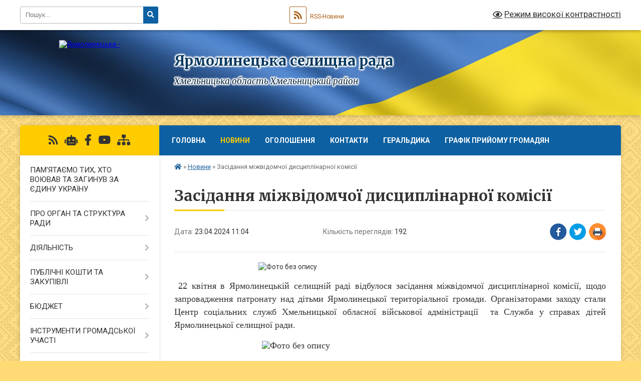

--- FILE ---
content_type: text/html; charset=UTF-8
request_url: https://yarmolynetska-gromada.gov.ua/news/1713859663/
body_size: 19605
content:
<!DOCTYPE html>
<html lang="uk">
<head>
	<!--[if IE]><meta http-equiv="X-UA-Compatible" content="IE=edge"><![endif]-->
	<meta charset="utf-8">
	<meta name="viewport" content="width=device-width, initial-scale=1">
	<!--[if IE]><script>
		document.createElement('header');
		document.createElement('nav');
		document.createElement('main');
		document.createElement('section');
		document.createElement('article');
		document.createElement('aside');
		document.createElement('footer');
		document.createElement('figure');
		document.createElement('figcaption');
	</script><![endif]-->
	<title>Засідання міжвідомчої дисциплінарної комісії | Ярмолинецька селищна рада Хмельницька область Хмельницький район</title>
	<meta name="description" content="                                                        . .  22 квітня в Ярмолинецькій селищній">
	<meta name="keywords" content="Засідання, міжвідомчої, дисциплінарної, комісії, |, Ярмолинецька, селищна, рада, Хмельницька, область, Хмельницький, район">

	
		<meta property="og:image" content="https://rada.info/upload/users_files/05399248/7be89ac82bc5f0c0cab4de71c21ee5fb.jpeg">
	<meta property="og:image:width" content="277">
	<meta property="og:image:height" content="182">
			<meta property="og:title" content="Засідання міжвідомчої дисциплінарної комісії">
			<meta property="og:description" content="&amp;nbsp; &amp;nbsp; &amp;nbsp; &amp;nbsp; &amp;nbsp; &amp;nbsp; &amp;nbsp; &amp;nbsp; &amp;nbsp; &amp;nbsp; &amp;nbsp; &amp;nbsp; &amp;nbsp; &amp;nbsp; &amp;nbsp; &amp;nbsp; &amp;nbsp; &amp;nbsp; &amp;nbsp; &amp;nbsp; &amp;nbsp; &amp;nbsp; &amp;nbsp; &amp;nbsp; &amp;nbsp; &amp;nbsp; &amp;nbsp; &amp;nbsp; ">
			<meta property="og:type" content="article">
	<meta property="og:url" content="https://yarmolynetska-gromada.gov.ua/news/1713859663/">
		
		<link rel="apple-touch-icon" sizes="57x57" href="https://gromada.org.ua/apple-icon-57x57.png">
	<link rel="apple-touch-icon" sizes="60x60" href="https://gromada.org.ua/apple-icon-60x60.png">
	<link rel="apple-touch-icon" sizes="72x72" href="https://gromada.org.ua/apple-icon-72x72.png">
	<link rel="apple-touch-icon" sizes="76x76" href="https://gromada.org.ua/apple-icon-76x76.png">
	<link rel="apple-touch-icon" sizes="114x114" href="https://gromada.org.ua/apple-icon-114x114.png">
	<link rel="apple-touch-icon" sizes="120x120" href="https://gromada.org.ua/apple-icon-120x120.png">
	<link rel="apple-touch-icon" sizes="144x144" href="https://gromada.org.ua/apple-icon-144x144.png">
	<link rel="apple-touch-icon" sizes="152x152" href="https://gromada.org.ua/apple-icon-152x152.png">
	<link rel="apple-touch-icon" sizes="180x180" href="https://gromada.org.ua/apple-icon-180x180.png">
	<link rel="icon" type="image/png" sizes="192x192"  href="https://gromada.org.ua/android-icon-192x192.png">
	<link rel="icon" type="image/png" sizes="32x32" href="https://gromada.org.ua/favicon-32x32.png">
	<link rel="icon" type="image/png" sizes="96x96" href="https://gromada.org.ua/favicon-96x96.png">
	<link rel="icon" type="image/png" sizes="16x16" href="https://gromada.org.ua/favicon-16x16.png">
	<link rel="manifest" href="https://gromada.org.ua/manifest.json">
	<meta name="msapplication-TileColor" content="#ffffff">
	<meta name="msapplication-TileImage" content="https://gromada.org.ua/ms-icon-144x144.png">
	<meta name="theme-color" content="#ffffff">
	
	
		<meta name="robots" content="">
	
	<link rel="preconnect" href="https://fonts.googleapis.com">
	<link rel="preconnect" href="https://fonts.gstatic.com" crossorigin>
	<link href="https://fonts.googleapis.com/css?family=Merriweather:400i,700|Roboto:400,400i,700,700i&amp;subset=cyrillic-ext" rel="stylesheet">

    <link rel="preload" href="https://cdnjs.cloudflare.com/ajax/libs/font-awesome/5.9.0/css/all.min.css" as="style">
	<link rel="stylesheet" href="https://cdnjs.cloudflare.com/ajax/libs/font-awesome/5.9.0/css/all.min.css" integrity="sha512-q3eWabyZPc1XTCmF+8/LuE1ozpg5xxn7iO89yfSOd5/oKvyqLngoNGsx8jq92Y8eXJ/IRxQbEC+FGSYxtk2oiw==" crossorigin="anonymous" referrerpolicy="no-referrer" />
	
	
    <link rel="preload" href="//gromada.org.ua/themes/ukraine/css/styles_vip.css?v=3.37" as="style">
	<link rel="stylesheet" href="//gromada.org.ua/themes/ukraine/css/styles_vip.css?v=3.37">
	
	<link rel="stylesheet" href="//gromada.org.ua/themes/ukraine/css/104198/theme_vip.css?v=1762656085">
	
		<!--[if lt IE 9]>
	<script src="https://oss.maxcdn.com/html5shiv/3.7.2/html5shiv.min.js"></script>
	<script src="https://oss.maxcdn.com/respond/1.4.2/respond.min.js"></script>
	<![endif]-->
	<!--[if gte IE 9]>
	<style type="text/css">
		.gradient { filter: none; }
	</style>
	<![endif]-->

</head>
<body class="">

	<a href="#top_menu" class="skip-link link" aria-label="Перейти до головного меню (Alt+1)" accesskey="1">Перейти до головного меню (Alt+1)</a>
	<a href="#left_menu" class="skip-link link" aria-label="Перейти до бічного меню (Alt+2)" accesskey="2">Перейти до бічного меню (Alt+2)</a>
    <a href="#main_content" class="skip-link link" aria-label="Перейти до головного вмісту (Alt+3)" accesskey="3">Перейти до текстового вмісту (Alt+3)</a>

	

		<div id="all_screen">

						<section class="search_menu">
				<div class="wrap">
					<div class="row">
						<div class="grid-25 fl">
							<form action="https://yarmolynetska-gromada.gov.ua/search/" class="search">
								<input type="text" name="q" value="" placeholder="Пошук..." aria-label="Введіть пошукову фразу" required>
								<button type="submit" name="search" value="y" aria-label="Натисніть, щоб здійснити пошук"><i class="fa fa-search"></i></button>
							</form>
							<a id="alt_version_eye" href="#" title="Режим високої контрастності" onclick="return set_special('82044620446ab8c6e242a424d084846fa24f0aeb');"><i class="far fa-eye"></i></a>
						</div>
						<div class="grid-75">
							<div class="row">
								<div class="grid-25" style="padding-top: 13px;">
									<div id="google_translate_element"></div>
								</div>
								<div class="grid-25" style="padding-top: 13px;">
									<a href="https://gromada.org.ua/rss/104198/" class="rss" title="RSS-стрічка"><span><i class="fa fa-rss"></i></span> RSS-Новини</a>
								</div>
								<div class="grid-50 alt_version_block">

									<div class="alt_version">
										<a href="#" class="set_special_version" onclick="return set_special('82044620446ab8c6e242a424d084846fa24f0aeb');"><i class="far fa-eye"></i> Режим високої контрастності</a>
									</div>

								</div>
								<div class="clearfix"></div>
							</div>
						</div>
						<div class="clearfix"></div>
					</div>
				</div>
			</section>
			
			<header>
				<div class="wrap">
					<div class="row">

						<div class="grid-25 logo fl">
							<a href="https://yarmolynetska-gromada.gov.ua/" id="logo">
								<img src="https://rada.info/upload/users_files/05399248/gerb/герб-громади-на-фоні-прапора.png" alt="Ярмолинецька - ">
							</a>
						</div>
						<div class="grid-75 title fr">
							<div class="slogan_1">Ярмолинецька селищна рада</div>
							<div class="slogan_2">Хмельницька область Хмельницький район</div>
						</div>
						<div class="clearfix"></div>

					</div>
					
										
				</div>
			</header>

			<div class="wrap">
				<section class="middle_block">

					<div class="row">
						<div class="grid-75 fr">
							<nav class="main_menu" id="top_menu">
								<ul>
																		<li class="">
										<a href="https://yarmolynetska-gromada.gov.ua/main/">Головна</a>
																													</li>
																		<li class="active">
										<a href="https://yarmolynetska-gromada.gov.ua/news/">Новини</a>
																													</li>
																		<li class="">
										<a href="https://yarmolynetska-gromada.gov.ua/ogoloshennya-23-20-00-21-01-2021/">Оголошення</a>
																													</li>
																		<li class="">
										<a href="https://yarmolynetska-gromada.gov.ua/feedback/">Контакти</a>
																													</li>
																		<li class="">
										<a href="https://yarmolynetska-gromada.gov.ua/geraldika-gromadi-15-23-22-30-05-2023/">Геральдика</a>
																													</li>
																		<li class="">
										<a href="https://yarmolynetska-gromada.gov.ua/grafik-osobistogo-prijomu-gromadyan-08-25-02-18-06-2021/">Графік прийому громадян</a>
																													</li>
																										</ul>

								<button class="menu-button" id="open-button"><i class="fas fa-bars"></i> Меню сайту</button>

							</nav>
							
							<div class="clearfix"></div>

														<section class="bread_crumbs">
								<div xmlns:v="http://rdf.data-vocabulary.org/#"><a href="https://yarmolynetska-gromada.gov.ua/" title="Головна сторінка"><i class="fas fa-home"></i></a> &raquo; <a href="https://yarmolynetska-gromada.gov.ua/news/" aria-current="page">Новини</a>  &raquo; <span>Засідання міжвідомчої дисциплінарної комісії</span></div>
							</section>
							
							<main id="main_content">

																											<h1>Засідання міжвідомчої дисциплінарної комісії</h1>


<div class="row">
	<div class="grid-30 one_news_date">
		Дата: <span>23.04.2024 11:04</span>
	</div>
	<div class="grid-30 one_news_count">
		Кількість переглядів: <span>192</span>
	</div>
		<div class="grid-30 one_news_socials">
		<button class="social_share" data-type="fb" aria-label="Поширити у Фейсбук"><img src="//gromada.org.ua/themes/ukraine/img/share/fb.png" alt="Іконка Facebook"></button>
		<button class="social_share" data-type="tw" aria-label="Поширити в Tweitter"><img src="//gromada.org.ua/themes/ukraine/img/share/tw.png" alt="Іконка Twitter"></button>
		<button class="print_btn" onclick="window.print();" aria-label="Надрукувати статтю"><img src="//gromada.org.ua/themes/ukraine/img/share/print.png" alt="Значок принтера"></button>
	</div>
		<div class="clearfix"></div>
</div>

<hr>

<p>&nbsp; &nbsp; &nbsp; &nbsp; &nbsp; &nbsp; &nbsp; &nbsp; &nbsp; &nbsp; &nbsp; &nbsp; &nbsp; &nbsp; &nbsp; &nbsp; &nbsp; &nbsp; &nbsp; &nbsp; &nbsp; &nbsp; &nbsp; &nbsp; &nbsp; &nbsp; &nbsp; &nbsp; <img alt="Фото без опису"  alt="" src="https://rada.info/upload/users_files/05399248/7be89ac82bc5f0c0cab4de71c21ee5fb.jpeg" style="width: 277px; height: 182px;" /></p>

<p style="text-align: justify;"><span style="font-size:18px;"><span style="font-family:Times New Roman,Times,serif;"><span style="line-height:107%">&nbsp;22 квітня в Ярмолинецькій селищній раді відбулося засідання міжвідомчої дисциплінарної комісії, щодо запровадження патронату над дітьми Ярмолинецької територіальної громади. Організаторами заходу стали Центр соціальних служб Хмельницької обласної військової адміністрації &nbsp;та Служба у справах дітей Ярмолинецької селищної ради.</span></span></span></p>

<p><span style="font-size:18px;"><span style="font-family:Times New Roman,Times,serif;"><span style="line-height:107%">&nbsp; &nbsp; &nbsp; &nbsp; &nbsp; &nbsp; &nbsp; &nbsp; &nbsp; &nbsp; &nbsp; &nbsp; &nbsp; &nbsp; &nbsp; &nbsp; &nbsp; &nbsp;<img alt="Фото без опису"  alt="" src="https://rada.info/upload/users_files/05399248/09d73cc4d9ee309274d2bff595363968.jpg" style="width: 400px; height: 300px;" /></span></span></span></p>
<div class="clearfix"></div>

<hr>



<p><a href="https://yarmolynetska-gromada.gov.ua/news/" class="btn btn-grey">&laquo; повернутися</a></p>																	
							</main>
						</div>
						<div class="grid-25 fl">

							<div class="project_name">
								<a href="https://gromada.org.ua/rss/104198/" rel="nofollow" target="_blank" title="RSS-стрічка новин сайту"><i class="fas fa-rss"></i></a>
																<a href="https://yarmolynetska-gromada.gov.ua/feedback/#chat_bot" title="Наша громада в смартфоні"><i class="fas fa-robot"></i></a>
																																<a href="https://www.facebook.com/yarmolynetska.gromada" rel="nofollow" target="_blank" title="Приєднуйтесь до нас у Facebook"><i class="fab fa-facebook-f"></i></a>								<a href="https://www.youtube.com/@yarmolyneckatg-b7v" rel="nofollow" target="_blank" title="Наш Youtube-канал"><i class="fab fa-youtube"></i></a>																<a href="https://yarmolynetska-gromada.gov.ua/sitemap/" title="Мапа сайту"><i class="fas fa-sitemap"></i></a>
							</div>
														<aside class="left_sidebar">
							
								
																<nav class="sidebar_menu" id="left_menu">
									<ul>
																				<li class="">
											<a href="https://yarmolynetska-gromada.gov.ua/pamyataemo-tih-hto-vojuvav-ta-zaginuv-za-edinu-ukrainu-14-22-01-05-07-2024/">ПАМ'ЯТАЄМО ТИХ, ХТО ВОЮВАВ ТА ЗАГИНУВ ЗА ЄДИНУ УКРАЇНУ</a>
																																</li>
																				<li class=" has-sub">
											<a href="javascript:;">ПРО ОРГАН ТА СТРУКТУРА РАДИ</a>
																						<button onclick="return show_next_level(this);" aria-label="Показати підменю"></button>
																																	<i class="fa fa-chevron-right"></i>
											<ul>
																								<li class="">
													<a href="https://yarmolynetska-gromada.gov.ua/golova-gromadi-23-27-44-21-01-2021/">ГОЛОВА ГРОМАДИ</a>
																																						</li>
																								<li class=" has-sub">
													<a href="https://yarmolynetska-gromada.gov.ua/deputati-11-18-48-24-01-2021/">ДЕПУТАТИ</a>
																										<button onclick="return show_next_level(this);" aria-label="Показати підменю"></button>
																																							<i class="fa fa-chevron-right"></i>
													<ul>
																												<li><a href="https://yarmolynetska-gromada.gov.ua/sklad-postijnih-komisij-15-12-52-09-08-2024/">Склад постійних комісій</a></li>
																												<li><a href="https://yarmolynetska-gromada.gov.ua/pro-postijni-komisii-yarmolineckoi-selischnoi-radi-16-53-54-20-01-2025/">Про постійні комісії Ярмолинецької селищної ради</a></li>
																																									</ul>
																									</li>
																								<li class="">
													<a href="https://yarmolynetska-gromada.gov.ua/kerivnictvo-gromadi-10-53-59-06-08-2024/">КЕРІВНИЦТВО ГРОМАДИ</a>
																																						</li>
																								<li class="">
													<a href="https://yarmolynetska-gromada.gov.ua/vikonavchij-komitet-14-41-48-10-02-2021/">ВИКОНАВЧИЙ КОМІТЕТ</a>
																																						</li>
																								<li class="">
													<a href="https://yarmolynetska-gromada.gov.ua/starosti-11-19-06-24-01-2021/">СТАРОСТИ</a>
																																						</li>
																								<li class="">
													<a href="https://yarmolynetska-gromada.gov.ua/komunalni-ustanovi-13-51-14-30-07-2024/">КОМУНАЛЬНІ УСТАНОВИ</a>
																																						</li>
																								<li class="">
													<a href="https://yarmolynetska-gromada.gov.ua/vakansii-10-39-18-11-03-2021/">ВАКАНСІЇ</a>
																																						</li>
																								<li class=" has-sub">
													<a href="javascript:;">Відділ бухгалтерського обліку, звітності та господарського забезпечення</a>
																										<button onclick="return show_next_level(this);" aria-label="Показати підменю"></button>
																																							<i class="fa fa-chevron-right"></i>
													<ul>
																												<li><a href="https://yarmolynetska-gromada.gov.ua/personal-13-59-48-09-04-2021/">Персонал</a></li>
																												<li><a href="https://yarmolynetska-gromada.gov.ua/polozhennya-pro-viddil-buhgalterskogo-obliku-zvitnosti-ta-gospodarskogo-zabezpechennya-yarmolineckoi-selischnoi-radi-14-12-53-20-11-2024/">Положення про відділ бухгалтерського обліку, звітності та господарського забезпечення Ярмолинецької селищної ради</a></li>
																																									</ul>
																									</li>
																								<li class=" has-sub">
													<a href="javascript:;">Відділ економічного розвитку та інвестицій</a>
																										<button onclick="return show_next_level(this);" aria-label="Показати підменю"></button>
																																							<i class="fa fa-chevron-right"></i>
													<ul>
																												<li><a href="https://yarmolynetska-gromada.gov.ua/personal-14-36-00-09-04-2021/">Персонал</a></li>
																												<li><a href="https://yarmolynetska-gromada.gov.ua/cifrovij-investicijnij-pasport-15-42-28-15-07-2024/">ЦИФРОВИЙ ІНВЕСТИЦІЙНИЙ ПАСПОРТ</a></li>
																												<li><a href="https://yarmolynetska-gromada.gov.ua/strategiya-rozvitku-gromadi-13-34-07-25-09-2023/">Стратегія розвитку громади</a></li>
																												<li><a href="https://yarmolynetska-gromada.gov.ua/polozhennya-pro-viddil-ekonomichnogo-rozvitku-ta-investicij-yarmolineckoi-selischnoi-radi-14-09-21-20-11-2024/">Положення про відділ економічного розвитку та інвестицій Ярмолинецької селищної ради</a></li>
																																									</ul>
																									</li>
																								<li class=" has-sub">
													<a href="javascript:;">Відділ земельних ресурсів та просторового планування</a>
																										<button onclick="return show_next_level(this);" aria-label="Показати підменю"></button>
																																							<i class="fa fa-chevron-right"></i>
													<ul>
																												<li><a href="https://yarmolynetska-gromada.gov.ua/personal-15-43-25-09-04-2021/">Персонал</a></li>
																												<li><a href="https://yarmolynetska-gromada.gov.ua/polozhennya-pro-viddil-zemelnih-resursiv-ta-prostorovogo-planuvannya-yarmolineckoi-selischnoi-radi-14-11-14-20-11-2024/">Положення про відділ земельних ресурсів та просторового планування Ярмолинецької селищної ради</a></li>
																																									</ul>
																									</li>
																								<li class=" has-sub">
													<a href="javascript:;">Відділ комунальної власності. містобудування та архітектури, житлово-комунального господарства та благоустрою</a>
																										<button onclick="return show_next_level(this);" aria-label="Показати підменю"></button>
																																							<i class="fa fa-chevron-right"></i>
													<ul>
																												<li><a href="https://yarmolynetska-gromada.gov.ua/personal-14-21-13-09-04-2021/">Персонал</a></li>
																												<li><a href="https://yarmolynetska-gromada.gov.ua/perelik-misc-pohovan-kladovisch-na-teritorii-yarmolineckoi-selischnoi-teritorialnoi-gromadi-10-51-40-02-01-2025/">Перелік місць поховань - кладовищ на території  Ярмолинецької селищної територіальної громади</a></li>
																												<li><a href="https://yarmolynetska-gromada.gov.ua/polozhennya-pro-viddil-komunalnoi-vlasnosti-mistobuduvannya-ta-arhitekturi-zhitlovokomunalnogo-gospodarstva-ta-blagoustroju-yarmolineckoi-se-14-03-48-20-11-2024/">Положення про відділ комунальної власності, містобудування та архітектури, житлово-комунального господарства та благоустрою Ярмолинецької селищної ради</a></li>
																												<li><a href="https://yarmolynetska-gromada.gov.ua/pro-utvorennya-radi-bezbarernosti-yarmolineckoi-selischnoi-radi-16-00-32-26-08-2025/">Про утворення Ради безбар'єрності Ярмолинецької селищної ради</a></li>
																												<li><a href="https://yarmolynetska-gromada.gov.ua/reestr-zbitkiv-13-58-43-11-09-2025/">Реєстр збитків</a></li>
																																									</ul>
																									</li>
																								<li class=" has-sub">
													<a href="javascript:;">Відділ управління персоналом, організаційного та юридичного забезпечення</a>
																										<button onclick="return show_next_level(this);" aria-label="Показати підменю"></button>
																																							<i class="fa fa-chevron-right"></i>
													<ul>
																												<li><a href="https://yarmolynetska-gromada.gov.ua/personal-15-34-33-09-04-2021/">Персонал</a></li>
																												<li><a href="https://yarmolynetska-gromada.gov.ua/polozhennya-pro-viddil-upravlinnya-personalom-organizacijnogo-ta-juridichnogo-zabezpechennya-yarmolineckoi-selischnoi-radi-14-07-18-20-11-2024/">Положення про відділ управління персоналом, організаційного та юридичного забезпечення Ярмолинецької селищної ради</a></li>
																																									</ul>
																									</li>
																								<li class=" has-sub">
													<a href="javascript:;">Відділ надання адміністративних послуг</a>
																										<button onclick="return show_next_level(this);" aria-label="Показати підменю"></button>
																																							<i class="fa fa-chevron-right"></i>
													<ul>
																												<li><a href="https://yarmolynetska-gromada.gov.ua/personal-14-52-16-31-03-2021/">Персонал</a></li>
																												<li><a href="https://yarmolynetska-gromada.gov.ua/informacijni-kartki-poslug-14-57-27-31-03-2021/">Інформаційні картки послуг</a></li>
																																									</ul>
																									</li>
																								<li class=" has-sub">
													<a href="javascript:;">Загальний відділ</a>
																										<button onclick="return show_next_level(this);" aria-label="Показати підменю"></button>
																																							<i class="fa fa-chevron-right"></i>
													<ul>
																												<li><a href="https://yarmolynetska-gromada.gov.ua/personal-14-09-31-09-04-2021/">Персонал</a></li>
																												<li><a href="https://yarmolynetska-gromada.gov.ua/informacijni-kartki-poslug-ta-tehnologichna-kartka-11-07-29-28-10-2024/">Інформаційні картки послуг та технологічна картка</a></li>
																												<li><a href="https://yarmolynetska-gromada.gov.ua/polozhennya-pro-zagalnij-viddil-yarmolineckoi-selischnoi-radi-13-56-26-20-11-2024/">ПОЛОЖЕННЯ про загальний відділ Ярмолинецької селищної ради</a></li>
																																									</ul>
																									</li>
																								<li class=" has-sub">
													<a href="javascript:;">Відділ з питань соціальної політики</a>
																										<button onclick="return show_next_level(this);" aria-label="Показати підменю"></button>
																																							<i class="fa fa-chevron-right"></i>
													<ul>
																												<li><a href="https://yarmolynetska-gromada.gov.ua/subsidiya-10-10-27-24-11-2021/">Субсидія</a></li>
																												<li><a href="https://yarmolynetska-gromada.gov.ua/personal-10-56-06-07-04-2021/">Персонал</a></li>
																												<li><a href="https://yarmolynetska-gromada.gov.ua/ustanovi-u-pidporyadkuvanni-11-22-16-28-08-2021/">Установи у підпорядкуванні</a></li>
																												<li><a href="https://yarmolynetska-gromada.gov.ua/protidiya-domashnomu-nasilstvu-14-18-24-06-07-2021/">Гендерна рівність, протидія домашньому насильству та торгівлі людьми</a></li>
																												<li><a href="https://yarmolynetska-gromada.gov.ua/napryamki-vikoristannya-koshtiv-16-42-00-12-10-2023/">Напрямки використання коштів 2022-2023 роки</a></li>
																												<li><a href="https://yarmolynetska-gromada.gov.ua/anketuvannya-14-00-40-10-05-2024/">Анкетування</a></li>
																												<li><a href="https://yarmolynetska-gromada.gov.ua/informaciya-pro-edinu-informacijnu-sistemu-socialnoi-sferi-eisss-16-18-40-01-06-2023/">Інформація про Єдину інформаційну систему соціальної сфери (ЄІССС)</a></li>
																												<li><a href="https://yarmolynetska-gromada.gov.ua/polozhennya-pro-viddil-z-pitan-socialnoi-politiki-yarmolineckoi-selischnoi-radi-14-17-28-20-11-2024/">Положення про відділ з питань соціальної політики Ярмолинецької селищної ради</a></li>
																												<li><a href="https://yarmolynetska-gromada.gov.ua/programi-socialnoi-pidtrimki-14-33-45-10-02-2025/">ПРОГРАМИ СОЦІАЛЬНОЇ ПІДТРИМКИ</a></li>
																												<li><a href="https://yarmolynetska-gromada.gov.ua/sektor-po-roboti-z-veteranami-10-25-58-09-10-2025/">СЕКТОР ПО РОБОТІ З ВЕТЕРАНАМИ</a></li>
																																									</ul>
																									</li>
																								<li class=" has-sub">
													<a href="javascript:;">Відділ освіти</a>
																										<button onclick="return show_next_level(this);" aria-label="Показати підменю"></button>
																																							<i class="fa fa-chevron-right"></i>
													<ul>
																												<li><a href="https://yarmolynetska-gromada.gov.ua/personal-15-19-13-09-04-2021/">Персонал</a></li>
																												<li><a href="https://yarmolynetska-gromada.gov.ua/centralizovana-buhgalteriya-10-30-11-05-06-2023/">Персонал бухгалтерії</a></li>
																												<li><a href="https://yarmolynetska-gromada.gov.ua/zakladi-osviti-yarmolineckoi-selischnoi-radi-16-04-20-05-06-2023/">Мережа закладів освіти Ярмолинецької селищної ради на 2023/2024 навчальний рік</a></li>
																												<li><a href="https://yarmolynetska-gromada.gov.ua/polozhennya-pro-viddil-osviti-yarmolineckoi-selischnoi-radi-13-51-04-20-11-2024/">ПОЛОЖЕННЯ про відділ освіти Ярмолинецької селищної ради</a></li>
																												<li><a href="https://yarmolynetska-gromada.gov.ua/teritorii-obslugovuvannya-navchalnih-zakladiv-08-45-52-26-02-2025/">Території обслуговування навчальних закладів 2023 - 2024 р.</a></li>
																												<li><a href="https://yarmolynetska-gromada.gov.ua/merezha-zakladiv-osviti-yarmolineckoi-selischnoi-radi-na-20252026-navchalnij-rik-15-26-29-22-09-2025/">Мережа закладів освіти Ярмолинецької селищної ради на 2025/2026 навчальний рік</a></li>
																																									</ul>
																									</li>
																								<li class=" has-sub">
													<a href="javascript:;">Відділ культури, туризму та релігії</a>
																										<button onclick="return show_next_level(this);" aria-label="Показати підменю"></button>
																																							<i class="fa fa-chevron-right"></i>
													<ul>
																												<li><a href="https://yarmolynetska-gromada.gov.ua/personal-15-24-55-09-04-2021/">Персонал</a></li>
																												<li><a href="https://yarmolynetska-gromada.gov.ua/centralizovana-buhgalteriya-08-31-59-05-06-2023/">Централізована бухгалтерія</a></li>
																												<li><a href="https://yarmolynetska-gromada.gov.ua/komunalnij-zaklad-yarmolinecka-dityacha-shkola-mistectv-08-33-08-05-06-2023/">Комунальний заклад «Ярмолинецька дитяча школа мистецтв»</a></li>
																												<li><a href="https://yarmolynetska-gromada.gov.ua/komunalnij-zaklad-sharivska-dityacha-muzichna-shkola-08-33-46-05-06-2023/">Комунальний заклад «Шарівська дитяча музична школа»</a></li>
																												<li><a href="https://yarmolynetska-gromada.gov.ua/komunalnij-zaklad-yarmolineckij-istorichnij-muzej-08-34-21-05-06-2023/">Комунальний заклад «Ярмолинецький історичний музей»</a></li>
																												<li><a href="https://yarmolynetska-gromada.gov.ua/komunalnij-zaklad-yarmolinecka-centralna-biblioteka-08-35-33-05-06-2023/">Комунальний заклад «Ярмолинецька центральна бібліотека»</a></li>
																												<li><a href="https://yarmolynetska-gromada.gov.ua/komunalnij-zaklad-centr-kulturi-ta-dozvillya-08-44-20-05-06-2023/">Комунальний заклад «Центр культури та дозвілля»</a></li>
																												<li><a href="https://yarmolynetska-gromada.gov.ua/pam’yatki-kulturi-08-44-12-14-09-2023/">Пам’ятки культури</a></li>
																												<li><a href="https://yarmolynetska-gromada.gov.ua/informaciya-14-54-02-08-06-2023/">Інформація</a></li>
																												<li><a href="https://yarmolynetska-gromada.gov.ua/polozhennya-pro-viddil-kulturi-turizmu-ta-religii-yarmolineckoi-selischnoi-radi-14-01-34-20-11-2024/">Положення про відділ культури, туризму та релігії Ярмолинецької селищної ради</a></li>
																																									</ul>
																									</li>
																								<li class=" has-sub">
													<a href="javascript:;">Фінансовий відділ</a>
																										<button onclick="return show_next_level(this);" aria-label="Показати підменю"></button>
																																							<i class="fa fa-chevron-right"></i>
													<ul>
																												<li><a href="https://yarmolynetska-gromada.gov.ua/personal-14-29-50-09-04-2021/">Персонал</a></li>
																												<li><a href="https://yarmolynetska-gromada.gov.ua/polozhennya-pro-finansovij-viddil-yarmolineckoi-selischnoi-radi-14-15-40-20-11-2024/">Положення про фінансовий відділ Ярмолинецької селищної ради</a></li>
																																									</ul>
																									</li>
																								<li class=" has-sub">
													<a href="javascript:;">Служба у справах дітей</a>
																										<button onclick="return show_next_level(this);" aria-label="Показати підменю"></button>
																																							<i class="fa fa-chevron-right"></i>
													<ul>
																												<li><a href="https://yarmolynetska-gromada.gov.ua/personal-10-36-13-07-04-2021/">Персонал</a></li>
																												<li><a href="https://yarmolynetska-gromada.gov.ua/grafik-prijomu-gromadyan-10-24-03-03-09-2021/">Графік прийому громадян</a></li>
																												<li><a href="https://yarmolynetska-gromada.gov.ua/polozhennya-pro-sluzhbu-u-spravah-ditej-09-24-43-02-09-2021/">Положення про службу у справах дітей</a></li>
																												<li><a href="https://yarmolynetska-gromada.gov.ua/sklad-komisii-ta-polozhennya-pro-komisiju-z-pitan-zahistu-prav-ditini-vikonavchogo-komitetu-yarmolineckoi-selischnoi-radi-10-02-31-02-09-2021/">Склад комісії та Положення про комісію з питань захисту прав дитини виконавчого комітету Ярмолинецької селищної ради</a></li>
																												<li><a href="https://yarmolynetska-gromada.gov.ua/patronatna-simya-14-55-34-17-01-2022/">Патронатна сім'я</a></li>
																																									</ul>
																									</li>
																								<li class=" has-sub">
													<a href="javascript:;">Сектор з питань надзвичайних ситуацій, цивільного захисту, оборонної та мобілізаційної роботи, взаємодії з правоохоронними органами</a>
																										<button onclick="return show_next_level(this);" aria-label="Показати підменю"></button>
																																							<i class="fa fa-chevron-right"></i>
													<ul>
																												<li><a href="https://yarmolynetska-gromada.gov.ua/personal-08-24-18-05-01-2022/">Персонал</a></li>
																												<li><a href="https://yarmolynetska-gromada.gov.ua/polozhennya-pro-sektor-z-pitan-nadzvichajnih-situacij-civilnogo-zahistu-oboronnoi-ta-mobilizacijnoi-roboti-vzaemodii-z-pravoohoronnimi-organ-14-24-54-20-11-2024/">Положення про сектор з питань надзвичайних ситуацій, цивільного захисту, оборонної та мобілізаційної роботи, взаємодії з правоохоронними органами Ярмолинецької селищної ради</a></li>
																																									</ul>
																									</li>
																								<li class=" has-sub">
													<a href="javascript:;">Військово-облікове бюро</a>
																										<button onclick="return show_next_level(this);" aria-label="Показати підменю"></button>
																																							<i class="fa fa-chevron-right"></i>
													<ul>
																												<li><a href="https://yarmolynetska-gromada.gov.ua/personal-16-36-09-23-05-2024/">Персонал</a></li>
																												<li><a href="https://yarmolynetska-gromada.gov.ua/polozhennya-pro-vijskovooblikove-bjuro-aparatu-yarmolineckoi-selischnoi-radi-14-27-48-20-11-2024/">Положення про військово-облікове бюро апарату Ярмолинецької селищної ради</a></li>
																																									</ul>
																									</li>
																																			</ul>
																					</li>
																				<li class=" has-sub">
											<a href="javascript:;">ДІЯЛЬНІСТЬ</a>
																						<button onclick="return show_next_level(this);" aria-label="Показати підменю"></button>
																																	<i class="fa fa-chevron-right"></i>
											<ul>
																								<li class=" has-sub">
													<a href="https://yarmolynetska-gromada.gov.ua/regulyatorna-diyalnist-11-21-00-24-01-2021/">РЕГУЛЯТОРНА ДІЯЛЬНІСТЬ</a>
																										<button onclick="return show_next_level(this);" aria-label="Показати підменю"></button>
																																							<i class="fa fa-chevron-right"></i>
													<ul>
																												<li><a href="https://yarmolynetska-gromada.gov.ua/normativno-pravova-baza-zdijsnennya-derzhavnoi-regulyatornoi-politiki-10-44-13-15-03-2021/">Нормативно - правова база здійснення державної регуляторної політики</a></li>
																												<li><a href="https://yarmolynetska-gromada.gov.ua/planuvannya-diyalnosti-z-pidgotovki-proektiv-regulyatornih-aktiv-10-45-03-15-03-2021/">Планування діяльності з підготовки проектів регуляторних актів</a></li>
																												<li><a href="https://yarmolynetska-gromada.gov.ua/povidomlennya-pro-opriljudnennya-proektiv-regulyatornih-aktiv-10-45-39-15-03-2021/">Повідомлення про оприлюднення проектів регуляторних актів</a></li>
																												<li><a href="https://yarmolynetska-gromada.gov.ua/proekti-regulyatornih-aktiv-ta-analizi-regklyatornogo-vplivu-10-46-50-15-03-2021/">Проекти регуляторних актів та аналізи регуляторного впливу</a></li>
																												<li><a href="https://yarmolynetska-gromada.gov.ua/reester-regulyatornih-aktiv-10-47-45-15-03-2021/">Реєстр регуляторних актів</a></li>
																												<li><a href="https://yarmolynetska-gromada.gov.ua/vidstezhennya-rezultativnosti-regulyatornih-aktiv-10-48-35-15-03-2021/">Відстеження результативності регуляторних актів</a></li>
																												<li><a href="https://yarmolynetska-gromada.gov.ua/zvit-pro-zdijsnennya-derzhavnoi-regulyatornoi-politiki-10-49-12-15-03-2021/">Звіт про здійснення державної регуляторної політики</a></li>
																												<li><a href="https://yarmolynetska-gromada.gov.ua/vidpovidalni-osobi-za-zdijsnennya-derzhavnoi-regulyatornoi-politiki-10-49-56-15-03-2021/">Відповідальні особи за здійснення державної регуляторної політики</a></li>
																												<li><a href="https://yarmolynetska-gromada.gov.ua/regulyatorni-akti-16-00-04-07-07-2021/">Регуляторні акти</a></li>
																																									</ul>
																									</li>
																								<li class=" has-sub">
													<a href="https://yarmolynetska-gromada.gov.ua/mista-pobratimi-08-31-13-17-09-2024/">МІЖНАРОДНЕ СПІВРОБІТНИЦТВО</a>
																										<button onclick="return show_next_level(this);" aria-label="Показати підменю"></button>
																																							<i class="fa fa-chevron-right"></i>
													<ul>
																												<li><a href="https://yarmolynetska-gromada.gov.ua/mista-pobratimi-09-39-44-18-09-2024/">МІСТА - ПОБРАТИМИ</a></li>
																												<li><a href="https://yarmolynetska-gromada.gov.ua/konferencii-09-48-36-18-09-2024/">КОНФЕРЕНЦІЇ</a></li>
																																									</ul>
																									</li>
																																			</ul>
																					</li>
																				<li class=" has-sub">
											<a href="https://yarmolynetska-gromada.gov.ua/publichni-zakupivli-11-20-18-24-01-2021/">ПУБЛІЧНІ КОШТИ ТА ЗАКУПІВЛІ</a>
																						<button onclick="return show_next_level(this);" aria-label="Показати підменю"></button>
																																	<i class="fa fa-chevron-right"></i>
											<ul>
																								<li class=" has-sub">
													<a href="https://yarmolynetska-gromada.gov.ua/2025-rik-11-26-42-14-06-2024/">Обгрунтування технічних та якісних характеристик предмета закупівлі 2025 рік</a>
																										<button onclick="return show_next_level(this);" aria-label="Показати підменю"></button>
																																							<i class="fa fa-chevron-right"></i>
													<ul>
																												<li><a href="https://yarmolynetska-gromada.gov.ua/viddil-osviti-09-54-31-09-01-2025/">Відділ освіти</a></li>
																																									</ul>
																									</li>
																								<li class="">
													<a href="https://yarmolynetska-gromada.gov.ua/obgruntuvannya-tehnichnih-ta-yakisnih-harakteristik-predmeta-zakupivli-11-23-59-18-08-2022/">Обгрунтування технічних та якісних характеристик предмета закупівлі до 01.01.2025р.</a>
																																						</li>
																								<li class=" has-sub">
													<a href="javascript:;">КАПІТАЛЬНІ ВИДАТКИ 2021 рік</a>
																										<button onclick="return show_next_level(this);" aria-label="Показати підменю"></button>
																																							<i class="fa fa-chevron-right"></i>
													<ul>
																												<li><a href="https://yarmolynetska-gromada.gov.ua/osvita-08-41-51-02-06-2023/">Освіта</a></li>
																												<li><a href="https://yarmolynetska-gromada.gov.ua/ohorona-zdorovya-08-42-32-02-06-2023/">Охорона здоров'я</a></li>
																												<li><a href="https://yarmolynetska-gromada.gov.ua/zhitlovokomunalne-gospodarstvo-08-47-16-02-06-2023/">Житлово-комунальне господарство</a></li>
																												<li><a href="https://yarmolynetska-gromada.gov.ua/kultura-fizichna-kultura-i-sport-08-49-12-02-06-2023/">Культура. Фізична культура і спорт</a></li>
																												<li><a href="https://yarmolynetska-gromada.gov.ua/socialnij-zahist-08-49-50-02-06-2023/">Соціальний захист</a></li>
																																									</ul>
																									</li>
																								<li class=" has-sub">
													<a href="javascript:;">КАПІТАЛЬНІ ВИДАТКИ 2022 рік</a>
																										<button onclick="return show_next_level(this);" aria-label="Показати підменю"></button>
																																							<i class="fa fa-chevron-right"></i>
													<ul>
																												<li><a href="https://yarmolynetska-gromada.gov.ua/osvita-09-13-55-05-06-2023/">Освіта</a></li>
																												<li><a href="https://yarmolynetska-gromada.gov.ua/ohorona-zdorovya-09-14-16-05-06-2023/">Охорона здоров'я</a></li>
																												<li><a href="https://yarmolynetska-gromada.gov.ua/zhitlovokomunalne-gospodarstvo-09-14-38-05-06-2023/">Житлово-комунальне господарство</a></li>
																												<li><a href="https://yarmolynetska-gromada.gov.ua/socialnij-zahist-zahodi-z-energozberezhennya-09-15-25-05-06-2023/">Соціальний захист. Заходи з енергозбереження</a></li>
																																									</ul>
																									</li>
																								<li class=" has-sub">
													<a href="javascript:;">КАПІТАЛЬНІ ВИДАТКИ 2023 рік</a>
																										<button onclick="return show_next_level(this);" aria-label="Показати підменю"></button>
																																							<i class="fa fa-chevron-right"></i>
													<ul>
																												<li><a href="https://yarmolynetska-gromada.gov.ua/osvita-09-15-53-05-06-2023/">Звіт</a></li>
																																									</ul>
																									</li>
																								<li class="">
													<a href="https://yarmolynetska-gromada.gov.ua/2024-15-05-57-01-09-2025/">КАПІТАЛЬНІ ВИДАТКИ 2024 рік</a>
																																						</li>
																																			</ul>
																					</li>
																				<li class=" has-sub">
											<a href="javascript:;">БЮДЖЕТ</a>
																						<button onclick="return show_next_level(this);" aria-label="Показати підменю"></button>
																																	<i class="fa fa-chevron-right"></i>
											<ul>
																								<li class=" has-sub">
													<a href="https://yarmolynetska-gromada.gov.ua/2025-16-06-00-08-01-2025/">2025</a>
																										<button onclick="return show_next_level(this);" aria-label="Показати підменю"></button>
																																							<i class="fa fa-chevron-right"></i>
													<ul>
																												<li><a href="https://yarmolynetska-gromada.gov.ua/bjudzhetni-zapiti-16-06-43-08-01-2025/">Бюджетні запити</a></li>
																												<li><a href="https://yarmolynetska-gromada.gov.ua/rishennya-bjudzhet-2025-rik-na-pidpis-16-20-12-08-01-2025/">Рішення  про бюджет 2025 рік</a></li>
																												<li><a href="https://yarmolynetska-gromada.gov.ua/pasporta-bjudzhetnih-program-na-2025-rik-14-29-25-20-01-2025/">Паспорта бюджетних програм на 2025 рік</a></li>
																												<li><a href="https://yarmolynetska-gromada.gov.ua/instrukciya-z-pidgotovki-bjudzhetnih-zapitiv-na-2025-rik-08-47-35-12-02-2025/">Інструкція з підготовки бюджетних запитів на 2025 рік</a></li>
																												<li><a href="https://yarmolynetska-gromada.gov.ua/pro-zatverdzhennya-planu-zahodiv-schodo-prognozu-bjudzhetu-yarmolineckoi-selischnoi-teritorialnoi-gromadi-na-20262028-roki-ta-planu-zahodiv--16-05-48-09-06-2025/">Про затвердження плану заходів щодо прогнозу бюджету Ярмолинецької селищної територіальної громади на 2026-2028 роки та плану заходів щодо складання проекту  бюджету  Ярмолинецької селищної  територіальної громади на  2026  рік</a></li>
																												<li><a href="https://yarmolynetska-gromada.gov.ua/instrukciya-schodo-pidgotovki-bjudzhetnoi-propozicii-do-prognozu-bjudzhetu-yarmolineckoi-selischnoi-teritorialnoi-gromadi-na-20262028-roki-08-38-55-15-07-2025/">Інструкція щодо підготовки бюджетної пропозиції до прогнозу бюджету Ярмолинецької селищної територіальної громади на 2026-2028 роки</a></li>
																												<li><a href="https://yarmolynetska-gromada.gov.ua/prognoz-bjudzhetu-yarmolineckoi-selischnoi-teritorialnoi-gromadi-na-2026-2028-roki-11-46-01-02-09-2025/">Прогноз бюджету Ярмолинецької селищної територіальної громади на 2026 - 2028 роки</a></li>
																																									</ul>
																									</li>
																								<li class=" has-sub">
													<a href="https://yarmolynetska-gromada.gov.ua/2024-08-52-37-14-01-2025/">2024</a>
																										<button onclick="return show_next_level(this);" aria-label="Показати підменю"></button>
																																							<i class="fa fa-chevron-right"></i>
													<ul>
																												<li><a href="https://yarmolynetska-gromada.gov.ua/pro-zatverdzhennya-planu-zahodiv-schodo-skladannya-proektu-bjudzhetu-yarmolineckoi-selischnoi-teritorialnoi-gromadi-na-2025-rik-organizacii--16-13-40-09-06-2025/">Про затвердження плану заходів щодо складання проекту бюджету Ярмолинецької  селищної територіальної громади на 2025 рік, організації виконання бюджету на 2025 рік  та організації роботи з підготовки річної звітності про виконання бюджету Ярмолинецьк</a></li>
																												<li><a href="https://yarmolynetska-gromada.gov.ua/ocinka-efektivnosti-bjudzhetnoi-programi-12-08-37-07-03-2025/">Оцінка ефективності бюджетної програми</a></li>
																												<li><a href="https://yarmolynetska-gromada.gov.ua/instrukciya-z-pidgotovki-bjudzhetnih-zapitiv-na-2024-rik-08-51-36-12-02-2025/">Інструкція з підготовки бюджетних запитів на 2024 рік</a></li>
																												<li><a href="https://yarmolynetska-gromada.gov.ua/zviti-pro-vikonannya-pasportiv-bjudzhetnih-program-za-2024-rik-14-55-48-20-02-2025/">Звіти про виконання паспортів бюджетних програм за 2024 рік</a></li>
																												<li><a href="https://yarmolynetska-gromada.gov.ua/pasporta-bjudzhetnih-program-na-2024-rik-09-22-50-14-01-2025/">Паспорта бюджетних програм на 2024 рік</a></li>
																												<li><a href="https://yarmolynetska-gromada.gov.ua/rishennya-sesii-pro-bjudzhet-na-2024r-08-57-22-14-01-2025/">Рішення сесії про бюджет на 2024р</a></li>
																																									</ul>
																									</li>
																								<li class=" has-sub">
													<a href="https://yarmolynetska-gromada.gov.ua/2023-13-18-28-13-01-2025/">2023</a>
																										<button onclick="return show_next_level(this);" aria-label="Показати підменю"></button>
																																							<i class="fa fa-chevron-right"></i>
													<ul>
																												<li><a href="https://yarmolynetska-gromada.gov.ua/pasporta-bjudzhetnih-program-14-16-43-13-01-2025/">Паспорта бюджетних програм</a></li>
																												<li><a href="https://yarmolynetska-gromada.gov.ua/bjudzhetnij-zapit-14-20-28-13-01-2025/">Бюджетний запит</a></li>
																												<li><a href="https://yarmolynetska-gromada.gov.ua/rishennya-sesij-pro-bjudzhet-14-39-18-13-01-2025/">Рішення сесій про бюджет</a></li>
																												<li><a href="https://yarmolynetska-gromada.gov.ua/pro-zatverdzhennya-planu-zahodiv-schodo-skladannya-proektu-bjudzhetu-yarmolineckoi-selischnoi-teritorialnoi-gromadi-na-2024-rik-organizacii--16-19-09-09-06-2025/">Про затвердження плану заходів щодо складання проекту бюджету Ярмолинецької  селищної територіальної громади на 2024 рік, організації виконання бюджету на 2024 рік  та організації роботи з підготовки річної звітності про виконання бюджету Ярмолинецьк</a></li>
																												<li><a href="https://yarmolynetska-gromada.gov.ua/pro-zatverdzhennya-polozhennya-pro-vikoristannya-koshtiv-rezervnogo-fondu-bjudzhetu-yarmolineckoi-selischnoi-radi-16-20-44-09-06-2025/">Про затвердження Положення про використання коштів резервного фонду  бюджету  Ярмолинецької селищної ради</a></li>
																												<li><a href="https://yarmolynetska-gromada.gov.ua/zviti-pro-vikonannya-pasportiv-bjudzhetnih-program-za-2023-rik-15-26-13-13-01-2025/">Звіти про виконання паспортів бюджетних програм за 2023 рік</a></li>
																												<li><a href="https://yarmolynetska-gromada.gov.ua/zviti-pro-vikonannya-bjudzhetu-yarmolineckoi-selishnoi-teritorialnoi-gromadi-u-2023r-08-47-35-14-01-2025/">Звіти про виконання бюджету Ярмолинецької селишної територіальної громади у 2023р</a></li>
																												<li><a href="https://yarmolynetska-gromada.gov.ua/instrukciya-z-pidgotovki-bjudzhetnih-zapitiv-do-proektu-bjudzhetu-yarmolineckoi-selischnoi-teritorialnoi-gromadi-2023-rik-08-51-26-14-01-2025/">Інструкція з підготовки бюджетних запитів до проєкту бюджету Ярмолинецької селищної територіальної громади 2023 рік</a></li>
																																									</ul>
																									</li>
																								<li class=" has-sub">
													<a href="https://yarmolynetska-gromada.gov.ua/2022-10-36-53-13-01-2025/">2022</a>
																										<button onclick="return show_next_level(this);" aria-label="Показати підменю"></button>
																																							<i class="fa fa-chevron-right"></i>
													<ul>
																												<li><a href="https://yarmolynetska-gromada.gov.ua/prognoz-bjudzhetu-yarmolineckoi-selischnoi-teritorialnoi-gromadi-na-20222024-roki-10-06-20-14-01-2025/">Прогноз бюджету Ярмолинецької селищної територіальної громади на 2022-2024 роки</a></li>
																												<li><a href="https://yarmolynetska-gromada.gov.ua/instrukciya-z-pidgotovki-bjudzhetnih-zapitiv-do-proektu-bjudzhetu-yarmolineckoi-selischnoi-teritorialnoi-gromadi-2022-rik-ta-nastupni-za-pla-10-10-00-14-01-2025/">Інструкція з підготовки бюджетних запитів до проєкту бюджету Ярмолинецької селищної територіальної громади 2022 рік та наступні за плановим 2023-2024 роки</a></li>
																												<li><a href="https://yarmolynetska-gromada.gov.ua/zviti-pro-vikonannya-bjudzhetu-yarmolineckoi-selishnoi-teritorialnoi-gromadi-u-2022r-10-58-36-13-01-2025/">Звіти про виконання бюджету Ярмолинецької селишної територіальної громади у 2022р</a></li>
																												<li><a href="https://yarmolynetska-gromada.gov.ua/pasporta-bjudzhetnih-program-11-38-48-13-01-2025/">Паспорта бюджетних програм</a></li>
																												<li><a href="https://yarmolynetska-gromada.gov.ua/rishennya-sesij-pro-bjudzhet-12-02-32-13-01-2025/">Рішення сесій про бюджет</a></li>
																												<li><a href="https://yarmolynetska-gromada.gov.ua/bjudzhetnij-zapit-13-11-23-13-01-2025/">Бюджетний запит</a></li>
																												<li><a href="https://yarmolynetska-gromada.gov.ua/zviti-pro-vikonannya-pasportiv-bjudzhetnih-program-za-2022-rik-13-17-28-13-01-2025/">Звіти про виконання паспортів бюджетних програм за 2022 рік</a></li>
																																									</ul>
																									</li>
																								<li class=" has-sub">
													<a href="https://yarmolynetska-gromada.gov.ua/2021-11-08-40-07-01-2025/">2021</a>
																										<button onclick="return show_next_level(this);" aria-label="Показати підменю"></button>
																																							<i class="fa fa-chevron-right"></i>
													<ul>
																												<li><a href="https://yarmolynetska-gromada.gov.ua/zviti-pro-vikonannya-bjudzhetu-yarmolineckoi-selishnoi-teritorialnoi-gromadi-u-2021r-15-31-35-10-01-2025/">Звіти про виконання бюджету Ярмолинецької селишної територіальної громади у 2021р</a></li>
																												<li><a href="https://yarmolynetska-gromada.gov.ua/zviti-pro-vikonannya-pasportiv-bjudzhetnih-program-za-2021-rik-15-39-32-10-01-2025/">Звіти про виконання паспортів бюджетних програм за 2021 рік</a></li>
																												<li><a href="https://yarmolynetska-gromada.gov.ua/instrukciya-z-pidgotovki-propozicij-do-prognozu-miscevogo-bjudzhetu-10-09-13-14-01-2025/">Інструкція з підготовки пропозицій до прогнозу місцевого бюджету</a></li>
																												<li><a href="https://yarmolynetska-gromada.gov.ua/bjudzhetni-zapiti-11-13-39-07-01-2025/">Рішення сесій про бюджет</a></li>
																												<li><a href="https://yarmolynetska-gromada.gov.ua/finansovij-viddil-11-15-35-07-01-2025/">Бюджетний запит</a></li>
																												<li><a href="https://yarmolynetska-gromada.gov.ua/pasporta-bjudzhetnih-program-na-2021-10-30-37-10-01-2025/">Паспорта бюджетних програм</a></li>
																																									</ul>
																									</li>
																																			</ul>
																					</li>
																				<li class=" has-sub">
											<a href="javascript:;">ІНСТРУМЕНТИ ГРОМАДСЬКОЇ УЧАСТІ</a>
																						<button onclick="return show_next_level(this);" aria-label="Показати підменю"></button>
																																	<i class="fa fa-chevron-right"></i>
											<ul>
																								<li class="">
													<a href="https://yarmolynetska-gromada.gov.ua/zapobigannya-korupcii-11-20-48-24-01-2021/">ЗАПОБІГАННЯ КОРУПЦІЇ</a>
																																						</li>
																								<li class="">
													<a href="https://yarmolynetska-gromada.gov.ua/ochischennya-vladi-11-20-34-24-01-2021/">ОЧИЩЕННЯ ВЛАДИ</a>
																																						</li>
																																			</ul>
																					</li>
																				<li class=" has-sub">
											<a href="https://yarmolynetska-gromada.gov.ua/dostup-do-publichnoi-informacii-08-48-34-02-09-2022/">ПУБЛІЧНА ІНФОРМАЦІЯ</a>
																						<button onclick="return show_next_level(this);" aria-label="Показати підменю"></button>
																																	<i class="fa fa-chevron-right"></i>
											<ul>
																								<li class="">
													<a href="https://yarmolynetska-gromada.gov.ua/perelik-ob’ektiv-neruhomogo-majna-komunalnoi-vlasnosti-14-31-52-04-04-2025/">Перелік об’єктів нерухомого майна  комунальної власності</a>
																																						</li>
																								<li class=" has-sub">
													<a href="javascript:;">2025 рік. Відеофіксація сесійних засідань та постійних комісій селищної ради</a>
																										<button onclick="return show_next_level(this);" aria-label="Показати підменю"></button>
																																							<i class="fa fa-chevron-right"></i>
													<ul>
																												<li><a href="https://yarmolynetska-gromada.gov.ua/zasidannya-postijnih-komisiij-ta-sesiya-pozachergova-67-08-34-16-27-10-2025/">Засідання постійних комісіїй та сесія позачергова 67</a></li>
																												<li><a href="https://yarmolynetska-gromada.gov.ua/zasidannya-postijnoi-komisii-ta-sesiya-pozachergova-66-10-38-27-14-10-2025/">Засідання постійних комісіїй та сесія позачергова 66</a></li>
																												<li><a href="https://yarmolynetska-gromada.gov.ua/zasidannya-postijnoi-komisii-ta-sesiya-pozachergova-65-08-57-59-19-09-2025/">Засідання постійних комісіїй та сесія позачергова 65</a></li>
																												<li><a href="https://yarmolynetska-gromada.gov.ua/zasidannya-postijnih-komisij-ta-sesiya-64-10-15-01-05-08-2025/">Засідання постійних комісій та сесія 64</a></li>
																												<li><a href="https://yarmolynetska-gromada.gov.ua/zasidannya-postijnih-komisij-ta-sesiya-pozachergova-63-10-59-06-17-06-2025/">Засідання постійних комісій та сесія позачергова 63</a></li>
																												<li><a href="https://yarmolynetska-gromada.gov.ua/zasidannya-postijnih-komisij-ta-sesiya-pozachergova-62-11-47-43-12-05-2025/">Засідання постійних комісій та сесія позачергова 62</a></li>
																												<li><a href="https://yarmolynetska-gromada.gov.ua/zasidannya-postijnih-komisij-ta-sesiya-61-13-40-18-15-04-2025/">Засідання постійних комісій та сесія 61</a></li>
																												<li><a href="https://yarmolynetska-gromada.gov.ua/zasidannya-postijnih-komisij-ta-sesiya-60-08-46-56-12-03-2025/">Засідання постійних комісій та сесія позачергова 60</a></li>
																												<li><a href="https://yarmolynetska-gromada.gov.ua/zasidannya-postijnih-komisij-ta-sesiya-60-14-04-56-17-02-2025/">Засідання постійних комісій та сесія 59</a></li>
																												<li><a href="https://yarmolynetska-gromada.gov.ua/zasidannya-postijnoi-komisii-ta-sesiya-pozachergova-58-15-58-57-14-01-2025/">Засідання постійних комісіїй та сесія позачергова 58</a></li>
																																									</ul>
																									</li>
																								<li class=" has-sub">
													<a href="javascript:;">2024 рік. Відеофіксація сесійних засідань та постійних комісій селищної ради</a>
																										<button onclick="return show_next_level(this);" aria-label="Показати підменю"></button>
																																							<i class="fa fa-chevron-right"></i>
													<ul>
																												<li><a href="https://yarmolynetska-gromada.gov.ua/zasidannya-postijnih-komisij-ta-sesiya-pozachergova-55-09-13-34-30-12-2024/">Засідання постійної комісії та сесія позачергова 57</a></li>
																												<li><a href="https://yarmolynetska-gromada.gov.ua/zasidannya-postijnih-komisij-ta-sesiya-chergova-56-16-04-34-25-11-2024/">Засідання постійних комісій та сесія 56</a></li>
																												<li><a href="https://yarmolynetska-gromada.gov.ua/zasidannya-postijnih-komisij-ta-sesiya-pozachergova-55-16-44-28-19-11-2024/">Засідання постійних комісій та сесія позачергова 55</a></li>
																												<li><a href="https://yarmolynetska-gromada.gov.ua/zasidannya-postijnih-komisij-ta-sesiya-pozachergova-54-16-12-55-21-10-2024/">Засідання постійних комісій та сесія позачергова 54</a></li>
																												<li><a href="https://yarmolynetska-gromada.gov.ua/zasidannya-postijnih-komisij-ta-sesiya-pozachergova-53-11-49-51-09-09-2024/">Засідання постійних комісій та сесія позачергова 53</a></li>
																																									</ul>
																									</li>
																								<li class=" has-sub">
													<a href="javascript:;">2025 рік ВІДКРИТІ ДАНІ</a>
																										<button onclick="return show_next_level(this);" aria-label="Показати підменю"></button>
																																							<i class="fa fa-chevron-right"></i>
													<ul>
																												<li><a href="https://yarmolynetska-gromada.gov.ua/usi-rozporyadniki-informacii-11-09-15-20-01-2025/">Усі розпорядники інформації - 14</a></li>
																												<li><a href="https://yarmolynetska-gromada.gov.ua/infrastruktura-11-16-19-20-01-2025/">Інфраструктура - 13</a></li>
																												<li><a href="https://yarmolynetska-gromada.gov.ua/komunalna-vlasnist-11-17-59-20-01-2025/">Комунальна власність - 12</a></li>
																												<li><a href="https://yarmolynetska-gromada.gov.ua/uchast-gromadskosti-ta-inshe-11-31-30-20-01-2025/">Участь громадськості та інше - 7</a></li>
																												<li><a href="https://yarmolynetska-gromada.gov.ua/arhitektura-ta-mistobuduvannya-11-13-04-20-01-2025/">Архітектура та містобудування - 7</a></li>
																												<li><a href="https://yarmolynetska-gromada.gov.ua/gromadskij-transport-11-28-57-20-01-2025/">Громадський транспорт - 5</a></li>
																												<li><a href="https://yarmolynetska-gromada.gov.ua/bjudzhet-ta-finansi-11-14-41-20-01-2025/">Бюджет та фінанси - 4</a></li>
																												<li><a href="https://yarmolynetska-gromada.gov.ua/torgivlya-11-25-11-20-01-2025/">Торгівля - 3</a></li>
																												<li><a href="https://yarmolynetska-gromada.gov.ua/miscevi-radi-11-19-05-20-01-2025/">Місцеві ради - 2</a></li>
																												<li><a href="https://yarmolynetska-gromada.gov.ua/navkolishne-seredovische-11-19-59-20-01-2025/">Навколишнє середовище - 2</a></li>
																												<li><a href="https://yarmolynetska-gromada.gov.ua/osvita-11-20-51-20-01-2025/">Освіта - 2</a></li>
																												<li><a href="https://yarmolynetska-gromada.gov.ua/ohorona-zdorovya-11-21-41-20-01-2025/">Охорона здоров'я - 2</a></li>
																																									</ul>
																									</li>
																																			</ul>
																					</li>
																				<li class=" has-sub">
											<a href="javascript:;">ПАСПОРТ ГРОМАДИ</a>
																						<button onclick="return show_next_level(this);" aria-label="Показати підменю"></button>
																																	<i class="fa fa-chevron-right"></i>
											<ul>
																								<li class="">
													<a href="https://yarmolynetska-gromada.gov.ua/2025-08-26-31-03-06-2025/">2025</a>
																																						</li>
																								<li class="">
													<a href="https://yarmolynetska-gromada.gov.ua/2024-08-24-50-03-06-2025/">2024</a>
																																						</li>
																																			</ul>
																					</li>
																				<li class=" has-sub">
											<a href="javascript:;">РОЗВИТОК ГРОМАДИ</a>
																						<button onclick="return show_next_level(this);" aria-label="Показати підменю"></button>
																																	<i class="fa fa-chevron-right"></i>
											<ul>
																								<li class=" has-sub">
													<a href="https://yarmolynetska-gromada.gov.ua/strategi-rozvitku-13-47-50-12-01-2022/">СТРАТЕГІЯ РОЗВИТКУ</a>
																										<button onclick="return show_next_level(this);" aria-label="Показати підменю"></button>
																																							<i class="fa fa-chevron-right"></i>
													<ul>
																												<li><a href="https://yarmolynetska-gromada.gov.ua/monitoring-vikonannya-strategii-ta-planu-zahodiv-08-46-37-17-09-2024/">МОНІТОРИНГ ВИКОНАННЯ СТРАТЕГІЇ ТА ПЛАНУ ЗАХОДІВ</a></li>
																																									</ul>
																									</li>
																								<li class=" has-sub">
													<a href="javascript:;">ПУБЛІЧНІ ІНВЕСТИЦІЇ</a>
																										<button onclick="return show_next_level(this);" aria-label="Показати підменю"></button>
																																							<i class="fa fa-chevron-right"></i>
													<ul>
																												<li><a href="https://yarmolynetska-gromada.gov.ua/edinij-proektnij-portfel-publichnih-investicij-gromadi-16-20-06-07-10-2025/">ЄДИНИЙ ПРОЄКТНИЙ ПОРТФЕЛЬ ПУБЛІЧНИХ ІНВЕСТИЦІЙ ГРОМАДИ</a></li>
																												<li><a href="https://yarmolynetska-gromada.gov.ua/misceva-investicijna-rada-11-30-45-19-09-2025/">МІСЦЕВА ІНВЕСТИЦІЙНА РАДА</a></li>
																												<li><a href="https://yarmolynetska-gromada.gov.ua/serednostrokovij-plan-ppi-11-31-16-19-09-2025/">СЕРЕДНЬОСТРОКОВИЙ ПЛАН ППІ</a></li>
																																									</ul>
																									</li>
																								<li class="">
													<a href="https://yarmolynetska-gromada.gov.ua/programi-rozvitku-13-48-04-12-01-2022/">ПРОГРАМИ РОЗВИТКУ</a>
																																						</li>
																								<li class="">
													<a href="https://yarmolynetska-gromada.gov.ua/propozicii-dlya-partneriv-09-17-44-25-07-2024/">ПРОПОЗИЦІЇ ДЛЯ ПАРТНЕРІВ</a>
																																						</li>
																								<li class="">
													<a href="https://yarmolynetska-gromada.gov.ua/infrastruktura-gromadi-18-11-38-27-05-2024/">ІНФРАСТРУКТУРА ГРОМАДИ</a>
																																						</li>
																								<li class="">
													<a href="https://yarmolynetska-gromada.gov.ua/brending-gromadi-08-29-16-31-10-2024/">БРЕНДИНГ ГРОМАДИ</a>
																																						</li>
																								<li class="">
													<a href="https://yarmolynetska-gromada.gov.ua/vidnovlennya-ta-vidbudova-13-49-53-11-10-2024/">ВІДНОВЛЕННЯ ТА ВІДБУДОВА</a>
																																						</li>
																																			</ul>
																					</li>
																				<li class=" has-sub">
											<a href="javascript:;">МІСЦЕВІ ПОДАТКИ І ЗБОРИ</a>
																						<button onclick="return show_next_level(this);" aria-label="Показати підменю"></button>
																																	<i class="fa fa-chevron-right"></i>
											<ul>
																								<li class="">
													<a href="https://yarmolynetska-gromada.gov.ua/rishennya-do-01012022-15-59-24-04-02-2025/">РІШЕННЯ до 1 СІЧНЯ 2022 РОКУ</a>
																																						</li>
																								<li class="">
													<a href="https://yarmolynetska-gromada.gov.ua/rishennya-z-01012022-16-00-02-04-02-2025/">РІШЕННЯ з 1 СІЧНЯ 2022 РОКУ</a>
																																						</li>
																																			</ul>
																					</li>
																				<li class=" has-sub">
											<a href="javascript:;">ВОЄННИЙ (НАДЗВИЧАЙНИЙ) СТАН</a>
																						<button onclick="return show_next_level(this);" aria-label="Показати підменю"></button>
																																	<i class="fa fa-chevron-right"></i>
											<ul>
																								<li class="">
													<a href="https://yarmolynetska-gromada.gov.ua/orientuvannya-naselennya-v-situaciyah-z-oznakami-teroristichnogo-aktu-10-09-13-01-12-2023/">Орієнтування населення в ситуаціях з ознаками терористичного акту</a>
																																						</li>
																																			</ul>
																					</li>
																				<li class="">
											<a href="https://yarmolynetska-gromada.gov.ua/docs/">ОФІЦІЙНІ ДОКУМЕНТИ</a>
																																</li>
																				<li class="">
											<a href="https://yarmolynetska-gromada.gov.ua/ohorona-zdorovya-13-55-55-23-09-2024/">ОХОРОНА ЗДОРОВ'Я</a>
																																</li>
																				<li class=" has-sub">
											<a href="https://yarmolynetska-gromada.gov.ua/informaciya-dlya-vnutrishno-peremischenih-osib-16-35-04-28-08-2023/">ІНФОРМАЦІЯ ДЛЯ ВНУТРІШНЬО ПЕРЕМІЩЕНИХ ОСІБ</a>
																						<button onclick="return show_next_level(this);" aria-label="Показати підменю"></button>
																																	<i class="fa fa-chevron-right"></i>
											<ul>
																								<li class="">
													<a href="https://yarmolynetska-gromada.gov.ua/zasidannya-postijnoi-komisii-ta-sesiya-pozachergova-65-08-56-39-19-09-2025/">Засідання постійної комісії та сесія позачергова 65</a>
																																						</li>
																								<li class="">
													<a href="https://yarmolynetska-gromada.gov.ua/sila-v-obednanni-yak-vpo-mozhut-dosyagti-bilshih-uspihiv-razom-11-42-51-27-08-2025/">СИЛА В ОБ'ЄДНАННІ: ЯК ВПО МОЖУТЬ ДОСЯГТИ БІЛЬШИХ УСПІХІВ РАЗОМ</a>
																																						</li>
																								<li class=" has-sub">
													<a href="https://yarmolynetska-gromada.gov.ua/2024-11-21-59-21-02-2025/">2024</a>
																										<button onclick="return show_next_level(this);" aria-label="Показати підменю"></button>
																																							<i class="fa fa-chevron-right"></i>
													<ul>
																												<li><a href="https://yarmolynetska-gromada.gov.ua/zastosuvannya-postanovi-kabinetu-ministriv-ukraini-vid-26012024-№94-deyaki-pitannya-socialnoi-pidtrimki-vnutrishno-peremischenih-osib-ta-i-11-24-05-21-02-2025/">Застосування постанови Кабінету Міністрів України від 26.01.2024 №94 «Деякі питання соціальної підтримки внутрішньо переміщених осіб та інших вразливих категорій населення»</a></li>
																												<li><a href="https://yarmolynetska-gromada.gov.ua/kljuchova-informaciya-schodo-prodovzhennya-viplat-dopomogi-dlya-vpo-a-takozh-rozshirennya-instrumentiv-pidtrimki-vpo-11-26-11-21-02-2025/">Ключова інформація щодо продовження виплат допомоги для ВПО, а також розширення інструментів підтримки ВПО</a></li>
																												<li><a href="https://yarmolynetska-gromada.gov.ua/diagnostichni-obstezhennya-rannogo-viyavlennya-novoutvoren-bezoplatni-dlya-vnutrishno-peremischenih-osib-11-28-31-21-02-2025/">Діагностичні обстеження раннього виявлення новоутворень безоплатні для внутрішньо переміщених осіб</a></li>
																												<li><a href="https://yarmolynetska-gromada.gov.ua/onlajn-zahodi-dlya-vpo-11-32-26-21-02-2025/">Онлайн заходи для ВПО, жовтень - грудень 2024р.</a></li>
																												<li><a href="https://yarmolynetska-gromada.gov.ua/onlajn-zahodi-dlya-vpo-serpen-zhovten-2024r-14-03-30-21-02-2025/">Онлайн заходи для ВПО, серпень - жовтень 2024р.</a></li>
																												<li><a href="https://yarmolynetska-gromada.gov.ua/kompensaciya-za-zrujnovane-zhitlo-2024-rik-14-47-32-21-02-2025/">Компенсація за зруйноване житло 2024 рік</a></li>
																												<li><a href="https://yarmolynetska-gromada.gov.ua/kompensaciya-za-poshkodzhene-zhitlo-evidnovlennya-2024-rik-14-49-10-21-02-2025/">Компенсація за пошкоджене житло єВідновлення 2024 рік</a></li>
																																									</ul>
																									</li>
																								<li class="">
													<a href="https://yarmolynetska-gromada.gov.ua/municipalna-nyanya-08-30-52-11-03-2025/">Муніципальна няня</a>
																																						</li>
																								<li class="">
													<a href="https://yarmolynetska-gromada.gov.ua/subsidiya-na-orendu-zhitla-dlya-vnutrishno-peremischenih-osib-08-32-22-11-03-2025/">Субсидія на оренду житла для внутрішньо переміщених осіб</a>
																																						</li>
																								<li class=" has-sub">
													<a href="https://yarmolynetska-gromada.gov.ua/2023-11-30-14-21-02-2025/">2023</a>
																										<button onclick="return show_next_level(this);" aria-label="Показати підменю"></button>
																																							<i class="fa fa-chevron-right"></i>
													<ul>
																												<li><a href="https://yarmolynetska-gromada.gov.ua/vpo-mozhut-bezoplatno-otrimati-socialni-poslugi-u-sanatoriyah-truskavcya-ta-mirgoroda-11-36-02-21-02-2025/">ВПО можуть безоплатно отримати соціальні послуги у санаторіях Трускавця та Миргорода</a></li>
																												<li><a href="https://yarmolynetska-gromada.gov.ua/zmini-u-poryadku-priznachennya-viplat-dlya-vpo-najbilsh-nezahischeni-gromadyani-i-rodini-u-skruti-prodovzhat-otrimuvati-pidtrimku-14-00-31-21-02-2025/">Зміни у порядку призначення виплат для ВПО: найбільш незахищені громадяни і родини у скруті продовжать отримувати підтримку</a></li>
																																									</ul>
																									</li>
																								<li class="">
													<a href="https://yarmolynetska-gromada.gov.ua/pidtrimka-vpo-u-2025-roci-08-25-46-16-01-2025/">Підтримка ВПО у 2025 році</a>
																																						</li>
																								<li class="">
													<a href="https://yarmolynetska-gromada.gov.ua/trudovi-vidnosini-v-umovah-voennogo-stanu-2024-13-19-06-19-08-2024/">Трудові відносини в умовах воєнного стану 2024</a>
																																						</li>
																								<li class=" has-sub">
													<a href="https://yarmolynetska-gromada.gov.ua/rada-z-pitan-vpo-11-12-14-27-12-2024/">РАДА З ПИТАНЬ ВПО</a>
																										<button onclick="return show_next_level(this);" aria-label="Показати підменю"></button>
																																							<i class="fa fa-chevron-right"></i>
													<ul>
																												<li><a href="https://yarmolynetska-gromada.gov.ua/normativnopravova-baza-diyalnosti-radi-z-pitan-vpo-11-12-41-27-12-2024/">НОРМАТИВНО-ПРАВОВА БАЗА ДІЯЛЬНОСТІ  РАДИ З ПИТАНЬ ВПО</a></li>
																												<li><a href="https://yarmolynetska-gromada.gov.ua/protokoli-zasidan-radi-z-pitan-vpo-11-13-10-27-12-2024/">ПРОТОКОЛИ ЗАСІДАНЬ РАДИ З ПИТАНЬ ВПО</a></li>
																																									</ul>
																									</li>
																																			</ul>
																					</li>
																				<li class="">
											<a href="https://yarmolynetska-gromada.gov.ua/upovnovazhenij-verhovnoi-radi-ukraini-z-prav-ljudini-16-17-14-29-05-2023/">УПОВНОВАЖЕНИЙ ВЕРХОВНОЇ РАДИ УКРАЇНИ З ПРАВ ЛЮДИНИ</a>
																																</li>
																				<li class=" has-sub">
											<a href="https://yarmolynetska-gromada.gov.ua/golovne-upravlinnya-pensijnogo-fondu-ukraini-v-hmelnickij-oblasti-informue-13-57-07-09-06-2025/">Головне управління Пенсійного фонду України в Хмельницькій області інформує</a>
																						<button onclick="return show_next_level(this);" aria-label="Показати підменю"></button>
																																	<i class="fa fa-chevron-right"></i>
											<ul>
																								<li class="">
													<a href="https://yarmolynetska-gromada.gov.ua/informacijni-kartki-poslug-14-22-28-30-10-2025/">ІНФОРМАЦІЙНІ КАРТКИ ПОСЛУГ</a>
																																						</li>
																																			</ul>
																					</li>
																				<li class="">
											<a href="https://yarmolynetska-gromada.gov.ua/derzhavna-podatkova-sluzhba-ukraini-informue-10-57-45-02-06-2025/">Державна податкова служба України інформує</a>
																																</li>
																				<li class="">
											<a href="https://yarmolynetska-gromada.gov.ua/ukrainskij-institut-nacionalnoi-pam’yati-09-53-01-07-12-2023/">Український інститут національної пам’яті</a>
																																</li>
																				<li class="">
											<a href="https://yarmolynetska-gromada.gov.ua/evidnovlennya-14-06-31-15-08-2025/">єВідновлення</a>
																																</li>
																				<li class="">
											<a href="https://yarmolynetska-gromada.gov.ua/kp-komknalnik-2011-10-08-55-17-10-2025/">КП Комунальник - 2011</a>
																																</li>
																													</ul>
								</nav>

								
																	<div class="petition_block">
	
	<div class="petition_title">Особистий кабінет користувача</div>

		<div class="alert alert-warning">
		Ви не авторизовані. Для того, щоб мати змогу створювати або пітримувати петиції,<br>
		<a href="#auth_petition" class="open-popup add_petition btn btn-yellow btn-small btn-block" style="margin-top: 10px;"><i class="fa fa-user"></i> авторизуйтесь</a>
	</div>
		
			<div class="petition_title">Система петицій</div>
		
					<div class="none_petition">Немає петицій, за які можна голосувати</div>
						
		
	
</div>
								
																<div class="queue_block">
									<div class="sidebar_title">Черга в садочок</div>
									<div class="records_block">
										<p><a href="https://yarmolynetska-gromada.gov.ua/queue/" class="btn btn-large btn-block btn-yellow"><i class="fas fa-child"></i> Подати документи</a></p>
										<p><a href="https://yarmolynetska-gromada.gov.ua/queue_search/" class="btn btn-small btn-grey"><i class="fas fa-search"></i> Перевірити стан заявки</a></p>
									</div>
								</div>
								
																	<div class="appeals_block">

	
				<div class="appeals_title">Посадові особи</div>

				<div class="one_sidebar_person">
			<div class="row">
				<div class="grid-30">
					<div class="img"><a href="https://yarmolynetska-gromada.gov.ua/persons/668/"><img src="https://rada.info/upload/users_files/05399248/deputats/AzAA_aCz_79.jpg" alt="Шутяк Андрій Васильович - Селищний голова"></a></div>
				</div>
				<div class="grid-70">
					<div class="title">
						<strong>Шутяк Андрій Васильович</strong><br>
						<small>Селищний голова</small>
					</div>
					<a href="#add_appeal" data-id="668" class="open-popup add_appeal"><i class="fab fa-telegram-plane"></i> Написати звернення</a>
				</div>
				<div class="clearfix"></div>
			</div>
					</div>
				<div class="one_sidebar_person">
			<div class="row">
				<div class="grid-30">
					<div class="img"><a href="https://yarmolynetska-gromada.gov.ua/persons/669/"><img src="https://rada.info/upload/users_files/05399248/deputats/DSC02267-3.jpg" alt="Головко Денис Анатолійович - Заступник селищного голови"></a></div>
				</div>
				<div class="grid-70">
					<div class="title">
						<strong>Головко Денис Анатолійович</strong><br>
						<small>Заступник селищного голови</small>
					</div>
					<a href="#add_appeal" data-id="669" class="open-popup add_appeal"><i class="fab fa-telegram-plane"></i> Написати звернення</a>
				</div>
				<div class="clearfix"></div>
			</div>
					</div>
				<div class="one_sidebar_person">
			<div class="row">
				<div class="grid-30">
					<div class="img"><a href="https://yarmolynetska-gromada.gov.ua/persons/670/"><img src="https://rada.info/upload/users_files/05399248/deputats/AACzA_viber_2021-05-14_10-44-49.jpg" alt="Березовський Іван Іванович - Заступник селищного голови"></a></div>
				</div>
				<div class="grid-70">
					<div class="title">
						<strong>Березовський Іван Іванович</strong><br>
						<small>Заступник селищного голови</small>
					</div>
					<a href="#add_appeal" data-id="670" class="open-popup add_appeal"><i class="fab fa-telegram-plane"></i> Написати звернення</a>
				</div>
				<div class="clearfix"></div>
			</div>
					</div>
				<div class="one_sidebar_person">
			<div class="row">
				<div class="grid-30">
					<div class="img"><a href="https://yarmolynetska-gromada.gov.ua/persons/1230/"><img src="https://rada.info/upload/users_files/05399248/deputats/Садлій.jpg" alt="Садлій Алла Іванівна - Секретар селищної ради"></a></div>
				</div>
				<div class="grid-70">
					<div class="title">
						<strong>Садлій Алла Іванівна</strong><br>
						<small>Секретар селищної ради</small>
					</div>
					<a href="#add_appeal" data-id="1230" class="open-popup add_appeal"><i class="fab fa-telegram-plane"></i> Написати звернення</a>
				</div>
				<div class="clearfix"></div>
			</div>
					</div>
				<div class="one_sidebar_person">
			<div class="row">
				<div class="grid-30">
					<div class="img"><a href="https://yarmolynetska-gromada.gov.ua/persons/1235/"><img src="https://rada.info/upload/users_files/05399248/deputats/Стахова.jpg" alt="Стахова Юлія Євгенівна - Керуючий справами (секретар) виконавчого комітету  селищної ради"></a></div>
				</div>
				<div class="grid-70">
					<div class="title">
						<strong>Стахова Юлія Євгенівна</strong><br>
						<small>Керуючий справами (секретар) виконавчого комітету  селищної ради</small>
					</div>
					<a href="#add_appeal" data-id="1235" class="open-popup add_appeal"><i class="fab fa-telegram-plane"></i> Написати звернення</a>
				</div>
				<div class="clearfix"></div>
			</div>
					</div>
		
				<p style="margin-bottom: 15px;"><a href="https://yarmolynetska-gromada.gov.ua/persons/" class="btn-as-link" style="margin-left: 0;"><i class="fas fa-users"></i> Переглянути всіх в системі електронних звернень (5)</a></p>
						
				<div class="alert alert-info">
			<a href="#auth_person" class="alert-link open-popup"><i class="fas fa-unlock-alt"></i> Кабінет посадової особи</a>
		</div>
			
	
</div>								
								
																<div id="banner_block">

									<p><a rel="nofollow" href="https://www.linkedin.com/company/yarmolyntsi-amalgamated-territorial-community"><img alt="Фото без опису" src="https://rada.info/upload/users_files/05399248/40a12e3ca21305f39520b62ffc43c03f.jpg" style="width: 60px; height: 60px;" /></a>&nbsp;&nbsp;&nbsp;<a rel="nofollow" href="https://www.facebook.com/yarmolynetska.gromada/?ref=page_internal"><img alt="Фото без опису" src="https://rada.info/upload/users_files/05399248/167eae7263c71e091661e965d89a88b3.png" style="width: 60px; height: 60px;" /></a>&nbsp;&nbsp;&nbsp;<a rel="nofollow" href="https://center.diia.gov.ua/."><img alt="Фото без опису" src="https://rada.info/upload/users_files/05399248/8554fea7b1605b1674ebe1c1a2eff8dc.png" style="width: 65px; height: 65px;" /></a></p>

<p><img alt="Фото без опису" src="https://rada.info/upload/users_files/05399248/1be7efce80f392d5c657fc350f560ceb.jpg" style="width: 200px; height: 250px;" /></p>

<p><a rel="nofollow" href="https://vpered-yar.com.ua/"><img alt="Фото без опису" src="https://rada.info/upload/users_files/05399248/105120083f6342e8d4fa6943c7e09b90.png" style="width: 250px; height: 54px;" /></a></p>

<p><a rel="nofollow" href="https://yarmolynetska-gromada.gov.ua/strategiya-rozvitku-gromadi-13-34-07-25-09-2023/"><img alt="Фото без опису" src="https://rada.info/upload/users_files/05399248/89a3efef182ca1ddcd0da10efd97b383.png" style="width: 200px; height: 230px;" /></a></p>

<p><a rel="nofollow" href="https://yarmolynetska-gromada.gov.ua/cifrovij-investicijnij-pasport-15-42-28-15-07-2024/"><img alt="Фото без опису" src="https://rada.info/upload/users_files/05399248/d01f7297d26cf9b58c3e009c68b64adb.png" style="width: 200px; height: 255px;" /></a></p>

<p><a rel="nofollow" href="https://www.help-platform.in.ua/"><img alt="Фото без опису" src="https://rada.info/upload/users_files/05399248/0d702fa040d34349ee35d3a9dd34bfe7.png" style="width: 200px; height: 112px;" /></a></p>

<p><a rel="nofollow" href="https://www.pfu.gov.ua/km/"><img alt="Фото без опису" src="https://rada.info/upload/users_files/05399248/8282e1a5f114057a12b40bc8bc128404.png" style="width: 200px; height: 129px;" /></a></p>

<p>&nbsp; &nbsp; &nbsp; &nbsp;<a rel="nofollow" href="https://www.auc.org.ua"><img alt="Фото без опису" src="https://rada.info/upload/users_files/05399248/052e53a4ed3871fc5e348c457adbb6c9.png" style="width: 150px; height: 155px;" /></a></p>

<p><a rel="nofollow" href="https://rada.info/upload/users_files/05399248/41582e0878bfb1cffac92df4f31db842.doc"><img alt="Фото без опису" src="https://rada.info/upload/users_files/05399248/ff59f94d196dc8cf049295bc4d9cc304.png" style="width: 200px; height: 109px;" /></a></p>

<p><a rel="nofollow" href="https://rada.info/upload/users_files/05399248/caf3580dbfec4920d3ed9fb38e7e6891.pdf"><img alt="Фото без опису" src="https://rada.info/upload/users_files/05399248/e42a962d82346d7ca55f30bc43270682.jpg" style="width: 200px; height: 108px;" /></a></p>

<p><a rel="nofollow" href="https://yarmolynetska-gromada.gov.ua/news/1660118023/"><img alt="Фото без опису" src="https://rada.info/upload/users_files/05399248/65a174fde9d341452556f8eb6bb9114d.png" style="width: 200px; height: 109px;" /></a></p>

<p><a rel="nofollow" href="https://www.adm-km.gov.ua/?page_id=67506%2F"><img alt="Фото без опису" src="https://rada.info/upload/users_files/05399248/357425275543cebee375e2d5d7308182.png" style="width: 200px; height: 109px;" /></a></p>

<p><a rel="nofollow" href="https://yarmolynetska-gromada.gov.ua/news/1678778055/"><img alt="Фото без опису" src="https://rada.info/upload/users_files/05399248/ba9c29211c28ae62d98db947fd6a529b.png" style="width: 200px; height: 109px;" /></a></p>

<p><a rel="nofollow" href="https://www.google.com/maps/d/edit?mid=1T6BXxzNLHTV19hSrnUbVYpBOeecn0DWR&amp;ll=49.13886962381943%2C26.748385297059908&amp;z=18"><img alt="Фото без опису" src="https://rada.info/upload/users_files/05399248/988f4c9dfc756c851c204e247631cfa7.png" style="width: 210px; height: 140px;" /></a></p>

<p>&nbsp;</p>

<p>&nbsp;</p>
									<div class="clearfix"></div>

									
									<div class="clearfix"></div>

								</div>
								
							</aside>
						</div>
						<div class="clearfix"></div>
					</div>

					
				</section>

			</div>

			<section class="footer_block">
				<div class="mountains">
				<div class="wrap">
					<div class="other_projects">
						<a href="https://gromada.org.ua/" target="_blank" rel="nofollow"><img src="https://rada.info/upload/footer_banner/b_gromada_new.png" alt="Веб-сайти для громад України - GROMADA.ORG.UA"></a>
						<a href="https://rda.org.ua/" target="_blank" rel="nofollow"><img src="https://rada.info/upload/footer_banner/b_rda_new.png" alt="Веб-сайти для районних державних адміністрацій України - RDA.ORG.UA"></a>
						<a href="https://rayrada.org.ua/" target="_blank" rel="nofollow"><img src="https://rada.info/upload/footer_banner/b_rayrada_new.png" alt="Веб-сайти для районних рад України - RAYRADA.ORG.UA"></a>
						<a href="https://osv.org.ua/" target="_blank" rel="nofollow"><img src="https://rada.info/upload/footer_banner/b_osvita_new.png?v=1" alt="Веб-сайти для відділів освіти та освітніх закладів - OSV.ORG.UA"></a>
						<a href="https://gromada.online/" target="_blank" rel="nofollow"><img src="https://rada.info/upload/footer_banner/b_other_new.png" alt="Розробка офіційних сайтів державним організаціям"></a>
					</div>
					<div class="under_footer">
						Ярмолинецька громада - 2021-2025 &copy; Весь контент доступний за ліцензією <a href="https://creativecommons.org/licenses/by/4.0/deed.uk" target="_blank" rel="nofollow">Creative Commons Attribution 4.0 International License</a>, якщо не зазначено інше.
					</div>
				</div>
				</div>
			</section>

			<footer>
				<div class="wrap">
					<div class="row">
						<div class="grid-25 socials">
							<a href="https://gromada.org.ua/rss/104198/" rel="nofollow" target="_blank" title="RSS-стрічка"><i class="fas fa-rss"></i></a>							
														<a href="https://yarmolynetska-gromada.gov.ua/feedback/#chat_bot" title="Наша громада в смартфоні"><i class="fas fa-robot"></i></a>
														<i class="fab fa-twitter"></i>							<i class="fab fa-instagram"></i>							<a href="https://www.facebook.com/yarmolynetska.gromada" rel="nofollow" target="_blank" title="Ми у Фейсбук"><i class="fab fa-facebook-f"></i></a>							<a href="https://www.youtube.com/@yarmolyneckatg-b7v" rel="nofollow" target="_blank" title="Канал на Youtube"><i class="fab fa-youtube"></i></a>							<i class="fab fa-telegram"></i>						</div>
						<div class="grid-25 admin_auth_block">
														<a href="#auth_block" class="open-popup"><i class="fa fa-lock"></i> Вхід для <u>адміністратора</u></a>
													</div>
						<div class="grid-25">
							<div class="school_ban">
								<div class="row">
									<div class="grid-50" style="text-align: right;"><a href="https://gromada.org.ua/" target="_blank" rel="nofollow"><img src="//gromada.org.ua/gromada_orgua_88x31.png" alt="Gromada.org.ua - веб сайти діючих громад України"></a></div>
									<div class="grid-50 last"><a href="#get_gromada_ban" class="open-popup get_gromada_ban">Показати код для<br><u>вставки на сайт</u></a></div>
									<div class="clearfix"></div>
								</div>
							</div>
						</div>
						<div class="grid-25 developers">
							Розробка порталу: <br>
							<a href="https://vlada.ua/propozytsiyi/propozitsiya-gromadam/" target="_blank">&laquo;Vlada.ua&raquo;&trade;</a>
						</div>
						<div class="clearfix"></div>
					</div>
				</div>
			</footer>

		</div>



<script type="text/javascript" src="//gromada.org.ua/themes/ukraine/js/jquery-3.6.0.min.js"></script>
<script type="text/javascript" src="//gromada.org.ua/themes/ukraine/js/jquery-migrate-3.3.2.min.js"></script>
<script type="text/javascript" src="//gromada.org.ua/themes/ukraine/js/icheck.min.js"></script>
<script type="text/javascript" src="//gromada.org.ua/themes/ukraine/js/superfish.min.js?v=2"></script>



<script type="text/javascript" src="//gromada.org.ua/themes/ukraine/js/functions_unpack.js?v=2.33"></script>
<script type="text/javascript" src="//gromada.org.ua/themes/ukraine/js/hoverIntent.js"></script>
<script type="text/javascript" src="//gromada.org.ua/themes/ukraine/js/jquery.magnific-popup.min.js"></script>
<script type="text/javascript" src="//gromada.org.ua/themes/ukraine/js/jquery.mask.min.js"></script>


	

<script type="text/javascript" src="//translate.google.com/translate_a/element.js?cb=googleTranslateElementInit"></script>
<script type="text/javascript">
	function googleTranslateElementInit() {
		new google.translate.TranslateElement({
			pageLanguage: 'uk',
			includedLanguages: 'de,en,es,fr,pl,hu,bg,ro,da,lt',
			layout: google.translate.TranslateElement.InlineLayout.SIMPLE,
			gaTrack: true,
			gaId: 'UA-71656986-1'
		}, 'google_translate_element');
	}
</script>

<script>
  (function(i,s,o,g,r,a,m){i["GoogleAnalyticsObject"]=r;i[r]=i[r]||function(){
  (i[r].q=i[r].q||[]).push(arguments)},i[r].l=1*new Date();a=s.createElement(o),
  m=s.getElementsByTagName(o)[0];a.async=1;a.src=g;m.parentNode.insertBefore(a,m)
  })(window,document,"script","//www.google-analytics.com/analytics.js","ga");

  ga("create", "UA-71656986-1", "auto");
  ga("send", "pageview");

</script>

<script async
src="https://www.googletagmanager.com/gtag/js?id=UA-71656986-2"></script>
<script>
   window.dataLayer = window.dataLayer || [];
   function gtag(){dataLayer.push(arguments);}
   gtag("js", new Date());

   gtag("config", "UA-71656986-2");
</script>




<div style="display: none;">
								<div id="get_gromada_ban" class="dialog-popup s">
    <h4>Код для вставки на сайт</h4>
    <div class="form-group">
        <img src="//gromada.org.ua/gromada_orgua_88x31.png">
    </div>
    <div class="form-group">
        <textarea id="informer_area" class="form-control"><a href="https://gromada.org.ua/" target="_blank"><img src="https://gromada.org.ua/gromada_orgua_88x31.png" alt="Gromada.org.ua - веб сайти діючих громад України" /></a></textarea>
    </div>
</div>			<div id="auth_block" class="dialog-popup s">

    <h4>Вхід для адміністратора</h4>
    <form action="//gromada.org.ua/n/actions/" method="post">
		
		
        
        <div class="form-group">
            <label class="control-label" for="login">Логін: <span>*</span></label>
            <input type="text" class="form-control" name="login" id="login" value="" required>
        </div>
        <div class="form-group">
            <label class="control-label" for="password">Пароль: <span>*</span></label>
            <input type="password" class="form-control" name="password" id="password" value="" required>
        </div>
		
        <div class="form-group">
			
            <input type="hidden" name="object_id" value="104198">
			<input type="hidden" name="back_url" value="https://yarmolynetska-gromada.gov.ua/news/1713859663/">
			
            <button type="submit" class="btn btn-yellow" name="pAction" value="login_as_admin_temp">Авторизуватись</button>
        </div>

    </form>

</div>


			
						
								<div id="email_voting" class="dialog-popup m">

	
    <h4>Онлайн-опитування: </h4>
	

    <form action="//gromada.org.ua/n/actions/" method="post" enctype="multipart/form-data">

        <div class="alert alert-warning">
            <strong>Увага!</strong> З метою уникнення фальсифікацій Ви маєте підтвердити свій голос через E-Mail
        </div>

		
        <div class="form-group">
            <label class="control-label" for="voting_email">E-Mail: <span>*</span></label>
            <input type="email" class="form-control" name="email" id="voting_email" value="" required>
        </div>
		

        <div class="form-group">
			
            <input type="hidden" name="answer_id" id="voting_anser_id" value="">
            <input type="hidden" name="voting_id" value="">
			<input type="hidden" name="back_url" value="https://yarmolynetska-gromada.gov.ua/news/1713859663/">
			
            <button type="submit" name="pAction" value="get_voting" class="btn btn-yellow">Підтвердити голос</button> <a href="#" class="btn btn-grey close-popup">Скасувати</a>
        </div>

    </form>

</div>


		<div id="result_voting" class="dialog-popup m">

    <h4>Результати опитування</h4>

    <h3 id="voting_title"></h3>

    <canvas id="voting_diagram"></canvas>
    <div id="voting_results"></div>

    <div class="form-group">
        <a href="#voting" class="open-popup btn btn-yellow"><i class="far fa-list-alt"></i> Всі опитування</a>
    </div>

</div>		
												<div id="voting_confirmed" class="dialog-popup s">

    <h4>Дякуємо!</h4>

    <div class="alert alert-success">Ваш голос було зараховано</div>

</div>

		
				<div id="add_appeal" class="dialog-popup m">

    <h4>Форма подання електронного звернення</h4>

	
    	

    <form action="//gromada.org.ua/n/actions/" method="post" enctype="multipart/form-data">

        <div class="alert alert-info">
            <div class="row">
                <div class="grid-30">
                    <img src="" id="add_appeal_photo">
                </div>
                <div class="grid-70">
                    <div id="add_appeal_title"></div>
                    <div id="add_appeal_posada"></div>
                    <div id="add_appeal_details"></div>
                </div>
                <div class="clearfix"></div>
            </div>
        </div>

		
        <div class="row">
            <div class="grid-100">
                <div class="form-group">
                    <label for="add_appeal_name" class="control-label">Ваше прізвище, ім'я та по батькові: <span>*</span></label>
                    <input type="text" class="form-control" id="add_appeal_name" name="name" value="" required>
                </div>
            </div>
            <div class="grid-50">
                <div class="form-group">
                    <label for="add_appeal_email" class="control-label">Email: <span>*</span></label>
                    <input type="email" class="form-control" id="add_appeal_email" name="email" value="" required>
                </div>
            </div>
            <div class="grid-50">
                <div class="form-group">
                    <label for="add_appeal_phone" class="control-label">Контактний телефон:</label>
                    <input type="tel" class="form-control" id="add_appeal_phone" name="phone" value="">
                </div>
            </div>
            <div class="grid-100">
                <div class="form-group">
                    <label for="add_appeal_adress" class="control-label">Адреса проживання: <span>*</span></label>
                    <textarea class="form-control" id="add_appeal_adress" name="adress" required></textarea>
                </div>
            </div>
            <div class="clearfix"></div>
        </div>

        <hr>

        <div class="row">
            <div class="grid-100">
                <div class="form-group">
                    <label for="add_appeal_text" class="control-label">Текст звернення: <span>*</span></label>
                    <textarea rows="7" class="form-control" id="add_appeal_text" name="text" required></textarea>
                </div>
            </div>
            <div class="grid-100">
                <div class="form-group">
                    <label>
                        <input type="checkbox" name="public" value="y">
                        Публічне звернення (відображатиметься на сайті)
                    </label>
                </div>
            </div>
            <div class="grid-100">
                <div class="form-group">
                    <label>
                        <input type="checkbox" name="confirmed" value="y" required>
                        надаю згоду на обробку персональних даних
                    </label>
                </div>
            </div>
            <div class="clearfix"></div>
        </div>
		

        <div class="form-group">
			
            <input type="hidden" name="deputat_id" id="add_appeal_id" value="">
			<input type="hidden" name="back_url" value="https://yarmolynetska-gromada.gov.ua/news/1713859663/">
			
            <button type="submit" name="pAction" value="add_appeal_from_vip" class="btn btn-yellow">Подати звернення</button>
        </div>

    </form>

</div>


		
										<div id="auth_person" class="dialog-popup s">

    <h4>Авторизація в системі електронних звернень</h4>
    <form action="//gromada.org.ua/n/actions/" method="post">
		
		
        
        <div class="form-group">
            <label class="control-label" for="person_login">Email посадової особи: <span>*</span></label>
            <input type="email" class="form-control" name="person_login" id="person_login" value="" autocomplete="off" required>
        </div>
        <div class="form-group">
            <label class="control-label" for="person_password">Пароль: <span>*</span> <small>(надає адміністратор сайту)</small></label>
            <input type="password" class="form-control" name="person_password" id="person_password" value="" autocomplete="off" required>
        </div>
		
        <div class="form-group">
			
            <input type="hidden" name="object_id" value="104198">
			<input type="hidden" name="back_url" value="https://yarmolynetska-gromada.gov.ua/news/1713859663/">
			
            <button type="submit" class="btn btn-yellow" name="pAction" value="login_as_person">Авторизуватись</button>
        </div>

    </form>

</div>


					
							<div id="auth_petition" class="dialog-popup s">

    <h4>Авторизація в системі електронних петицій</h4>
    <form action="//gromada.org.ua/n/actions/" method="post">

	
        
        <div class="form-group">
            <label class="control-label" for="petition_login">Email: <span>*</span></label>
            <input type="email" class="form-control" name="petition_login" id="petition_login" value="" autocomplete="off" required>
        </div>
        <div class="form-group">
            <label class="control-label" for="petition_password">Пароль: <span>*</span></label>
            <input type="password" class="form-control" name="petition_password" id="petition_password" value="" autocomplete="off" required>
        </div>
	
        <div class="form-group">
			
            <input type="hidden" name="gromada_id" value="104198">
			<input type="hidden" name="back_url" value="https://yarmolynetska-gromada.gov.ua/news/1713859663/">
			
            <input type="hidden" name="petition_id" value="">
            <button type="submit" class="btn btn-yellow" name="pAction" value="login_as_petition">Авторизуватись</button>
        </div>
					<div class="form-group" style="display:flex;align-items:center;justify-content:center;">
				Авторизація <a style="margin-left:15px;" class="open-popup" href="#auth_warning"><img src="https://gromada.org.ua/upload/id_gov_ua_diia.svg" style="height: 30px;"></a>
			</div>
		
    </form>

</div>


							<div id="auth_warning" class="dialog-popup">

    <h4 style="color: #cf0e0e;">УВАГА!</h4>
    
	<p>Шановні користувачі нашого сайту. В процесі авторизації будуть використані і опубліковані Ваші:</p>
	<p><b style="color: #cf0e0e;">Прізвище</b>, <b style="color: #cf0e0e;">ім'я</b> та <b style="color: #cf0e0e;">по батькові</b>, <b style="color: #cf0e0e;">Email</b>, а також <b style="color: #cf0e0e;">регіон прописки</b>.</p>
	<p>Решта персональних даних не будуть зберігатися і не можуть бути використані без Вашого відома.</p>
	
	<div class="form-group" style="text-align:center;">
		<span style="margin-left:15px;" class="write_state_for_diia btn btn-yellow" data-state="667a0f891ca719b73e664a7787898f27" data-link="https://id.gov.ua/?response_type=code&state=667a0f891ca719b73e664a7787898f27&scope=&client_id=789cae9e70da43e3444806a6a5c05e63&redirect_uri=https://yarmolynetska-gromada.gov.ua/id_gov/">Погоджуюсь на передачу персональних даних</span>
	</div>

</div>

<script type="text/javascript">
    $(document).ready(function() {
        
		$(".write_state_for_diia").on("click", function() {			
			var state = $(this).data("state");
			var link = $(this).data("link");
			var url = window.location.href;
			$.ajax({
				url: "https://gromada.org.ua/n/ajax/",
				type: "POST",
				data: ({
					pAction : "write_state_for_diia",
					state : state,
					url : url
				}),
				success: function(result){
					window.location.href = link;
				}
			});
		});
		
    });
</script>							
																																						
	</div>
</body>
</html>